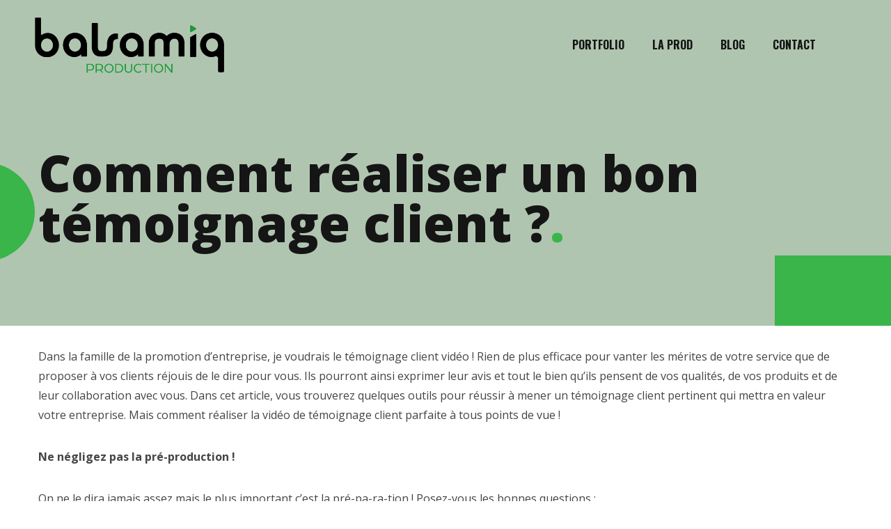

--- FILE ---
content_type: text/html; charset=UTF-8
request_url: https://balsamiq.fr/comment-realiser-un-bon-temoignage-client/
body_size: 13387
content:

<!DOCTYPE html>
<html lang="fr-FR" prefix="og: http://ogp.me/ns# fb: http://ogp.me/ns/fb#">

<head>
    <!-- ========== Meta Tags ========== -->
    <meta charset="UTF-8">
    <meta http-equiv="X-UA-Compatible" content="IE=edge">
    <meta name="viewport" content="width=device-width, initial-scale=1">
        <!-- ========== Favicon Icon ========== -->
    <link rel="icon" href="https://balsamiq.fr/wp-content/uploads/2023/05/Logo-favicon-1-e1684916162597.png">
    <meta name='robots' content='index, follow, max-image-preview:large, max-snippet:-1, max-video-preview:-1' />
	<style>img:is([sizes="auto" i], [sizes^="auto," i]) { contain-intrinsic-size: 3000px 1500px }</style>
	
<!-- Google Tag Manager for WordPress by gtm4wp.com -->
<script data-cfasync="false" data-pagespeed-no-defer>
	var gtm4wp_datalayer_name = "dataLayer";
	var dataLayer = dataLayer || [];
</script>
<!-- End Google Tag Manager for WordPress by gtm4wp.com -->
	<!-- This site is optimized with the Yoast SEO plugin v26.8 - https://yoast.com/product/yoast-seo-wordpress/ -->
	<title>Comment réaliser un bon témoignage client ? - Balsamiq</title>
	<meta name="description" content="Chez Balsamiq nous réalisons des vidéos de témoignage client de qualité car rien ne remplace les avis de clients satisfaits de votre entreprise." />
	<link rel="canonical" href="https://balsamiq.fr/comment-realiser-un-bon-temoignage-client/" />
	<meta name="twitter:label1" content="Écrit par" />
	<meta name="twitter:data1" content="joh" />
	<meta name="twitter:label2" content="Durée de lecture estimée" />
	<meta name="twitter:data2" content="5 minutes" />
	<script type="application/ld+json" class="yoast-schema-graph">{"@context":"https://schema.org","@graph":[{"@type":"Article","@id":"https://balsamiq.fr/comment-realiser-un-bon-temoignage-client/#article","isPartOf":{"@id":"https://balsamiq.fr/comment-realiser-un-bon-temoignage-client/"},"author":{"name":"joh","@id":"https://balsamiq.fr/#/schema/person/b45828412dc6c2c2596842dac1ed8bab"},"headline":"Comment réaliser un bon témoignage client ?","datePublished":"2022-01-18T14:42:51+00:00","dateModified":"2022-01-18T15:06:59+00:00","mainEntityOfPage":{"@id":"https://balsamiq.fr/comment-realiser-un-bon-temoignage-client/"},"wordCount":851,"publisher":{"@id":"https://balsamiq.fr/#organization"},"image":{"@id":"https://balsamiq.fr/comment-realiser-un-bon-temoignage-client/#primaryimage"},"thumbnailUrl":"https://balsamiq.fr/wp-content/uploads/2022/01/temoignage-client.jpg","keywords":["Prod"],"articleSection":["Blog"],"inLanguage":"fr-FR"},{"@type":"WebPage","@id":"https://balsamiq.fr/comment-realiser-un-bon-temoignage-client/","url":"https://balsamiq.fr/comment-realiser-un-bon-temoignage-client/","name":"Comment réaliser un bon témoignage client ? - Balsamiq","isPartOf":{"@id":"https://balsamiq.fr/#website"},"primaryImageOfPage":{"@id":"https://balsamiq.fr/comment-realiser-un-bon-temoignage-client/#primaryimage"},"image":{"@id":"https://balsamiq.fr/comment-realiser-un-bon-temoignage-client/#primaryimage"},"thumbnailUrl":"https://balsamiq.fr/wp-content/uploads/2022/01/temoignage-client.jpg","datePublished":"2022-01-18T14:42:51+00:00","dateModified":"2022-01-18T15:06:59+00:00","description":"Chez Balsamiq nous réalisons des vidéos de témoignage client de qualité car rien ne remplace les avis de clients satisfaits de votre entreprise.","breadcrumb":{"@id":"https://balsamiq.fr/comment-realiser-un-bon-temoignage-client/#breadcrumb"},"inLanguage":"fr-FR","potentialAction":[{"@type":"ReadAction","target":["https://balsamiq.fr/comment-realiser-un-bon-temoignage-client/"]}]},{"@type":"ImageObject","inLanguage":"fr-FR","@id":"https://balsamiq.fr/comment-realiser-un-bon-temoignage-client/#primaryimage","url":"https://balsamiq.fr/wp-content/uploads/2022/01/temoignage-client.jpg","contentUrl":"https://balsamiq.fr/wp-content/uploads/2022/01/temoignage-client.jpg","width":2560,"height":1454},{"@type":"BreadcrumbList","@id":"https://balsamiq.fr/comment-realiser-un-bon-temoignage-client/#breadcrumb","itemListElement":[{"@type":"ListItem","position":1,"name":"Accueil","item":"https://balsamiq.fr/"},{"@type":"ListItem","position":2,"name":"Comment réaliser un bon témoignage client ?"}]},{"@type":"WebSite","@id":"https://balsamiq.fr/#website","url":"https://balsamiq.fr/","name":"Balsamiq","description":"Conseil et Production","publisher":{"@id":"https://balsamiq.fr/#organization"},"potentialAction":[{"@type":"SearchAction","target":{"@type":"EntryPoint","urlTemplate":"https://balsamiq.fr/?s={search_term_string}"},"query-input":{"@type":"PropertyValueSpecification","valueRequired":true,"valueName":"search_term_string"}}],"inLanguage":"fr-FR"},{"@type":"Organization","@id":"https://balsamiq.fr/#organization","name":"Balsamiq production","url":"https://balsamiq.fr/","logo":{"@type":"ImageObject","inLanguage":"fr-FR","@id":"https://balsamiq.fr/#/schema/logo/image/","url":"https://balsamiq.fr/wp-content/uploads/2022/01/BALSAMIQ-PROD-FOND-NOIR-MINIA-BIG.png","contentUrl":"https://balsamiq.fr/wp-content/uploads/2022/01/BALSAMIQ-PROD-FOND-NOIR-MINIA-BIG.png","width":1920,"height":1920,"caption":"Balsamiq production"},"image":{"@id":"https://balsamiq.fr/#/schema/logo/image/"},"sameAs":["https://www.facebook.com/balsamiqproduction","https://x.com/BalsamiqA","https://www.instagram.com/balsamiqproduction/","https://fr.linkedin.com/company/balsamiqproduction","https://www.youtube.com/channel/UC5Y0u7R_z76NL1qP6l27wsA"]},{"@type":"Person","@id":"https://balsamiq.fr/#/schema/person/b45828412dc6c2c2596842dac1ed8bab","name":"joh","sameAs":["https://balsamiq.fr"]}]}</script>
	<!-- / Yoast SEO plugin. -->


<link rel='dns-prefetch' href='//fonts.googleapis.com' />
<link rel="alternate" type="application/rss+xml" title="Balsamiq &raquo; Flux" href="https://balsamiq.fr/feed/" />
<link rel="alternate" type="application/rss+xml" title="Balsamiq &raquo; Flux des commentaires" href="https://balsamiq.fr/comments/feed/" />
<script>
window._wpemojiSettings = {"baseUrl":"https:\/\/s.w.org\/images\/core\/emoji\/16.0.1\/72x72\/","ext":".png","svgUrl":"https:\/\/s.w.org\/images\/core\/emoji\/16.0.1\/svg\/","svgExt":".svg","source":{"concatemoji":"https:\/\/balsamiq.fr\/wp-includes\/js\/wp-emoji-release.min.js?ver=6.8.3"}};
/*! This file is auto-generated */
!function(s,n){var o,i,e;function c(e){try{var t={supportTests:e,timestamp:(new Date).valueOf()};sessionStorage.setItem(o,JSON.stringify(t))}catch(e){}}function p(e,t,n){e.clearRect(0,0,e.canvas.width,e.canvas.height),e.fillText(t,0,0);var t=new Uint32Array(e.getImageData(0,0,e.canvas.width,e.canvas.height).data),a=(e.clearRect(0,0,e.canvas.width,e.canvas.height),e.fillText(n,0,0),new Uint32Array(e.getImageData(0,0,e.canvas.width,e.canvas.height).data));return t.every(function(e,t){return e===a[t]})}function u(e,t){e.clearRect(0,0,e.canvas.width,e.canvas.height),e.fillText(t,0,0);for(var n=e.getImageData(16,16,1,1),a=0;a<n.data.length;a++)if(0!==n.data[a])return!1;return!0}function f(e,t,n,a){switch(t){case"flag":return n(e,"\ud83c\udff3\ufe0f\u200d\u26a7\ufe0f","\ud83c\udff3\ufe0f\u200b\u26a7\ufe0f")?!1:!n(e,"\ud83c\udde8\ud83c\uddf6","\ud83c\udde8\u200b\ud83c\uddf6")&&!n(e,"\ud83c\udff4\udb40\udc67\udb40\udc62\udb40\udc65\udb40\udc6e\udb40\udc67\udb40\udc7f","\ud83c\udff4\u200b\udb40\udc67\u200b\udb40\udc62\u200b\udb40\udc65\u200b\udb40\udc6e\u200b\udb40\udc67\u200b\udb40\udc7f");case"emoji":return!a(e,"\ud83e\udedf")}return!1}function g(e,t,n,a){var r="undefined"!=typeof WorkerGlobalScope&&self instanceof WorkerGlobalScope?new OffscreenCanvas(300,150):s.createElement("canvas"),o=r.getContext("2d",{willReadFrequently:!0}),i=(o.textBaseline="top",o.font="600 32px Arial",{});return e.forEach(function(e){i[e]=t(o,e,n,a)}),i}function t(e){var t=s.createElement("script");t.src=e,t.defer=!0,s.head.appendChild(t)}"undefined"!=typeof Promise&&(o="wpEmojiSettingsSupports",i=["flag","emoji"],n.supports={everything:!0,everythingExceptFlag:!0},e=new Promise(function(e){s.addEventListener("DOMContentLoaded",e,{once:!0})}),new Promise(function(t){var n=function(){try{var e=JSON.parse(sessionStorage.getItem(o));if("object"==typeof e&&"number"==typeof e.timestamp&&(new Date).valueOf()<e.timestamp+604800&&"object"==typeof e.supportTests)return e.supportTests}catch(e){}return null}();if(!n){if("undefined"!=typeof Worker&&"undefined"!=typeof OffscreenCanvas&&"undefined"!=typeof URL&&URL.createObjectURL&&"undefined"!=typeof Blob)try{var e="postMessage("+g.toString()+"("+[JSON.stringify(i),f.toString(),p.toString(),u.toString()].join(",")+"));",a=new Blob([e],{type:"text/javascript"}),r=new Worker(URL.createObjectURL(a),{name:"wpTestEmojiSupports"});return void(r.onmessage=function(e){c(n=e.data),r.terminate(),t(n)})}catch(e){}c(n=g(i,f,p,u))}t(n)}).then(function(e){for(var t in e)n.supports[t]=e[t],n.supports.everything=n.supports.everything&&n.supports[t],"flag"!==t&&(n.supports.everythingExceptFlag=n.supports.everythingExceptFlag&&n.supports[t]);n.supports.everythingExceptFlag=n.supports.everythingExceptFlag&&!n.supports.flag,n.DOMReady=!1,n.readyCallback=function(){n.DOMReady=!0}}).then(function(){return e}).then(function(){var e;n.supports.everything||(n.readyCallback(),(e=n.source||{}).concatemoji?t(e.concatemoji):e.wpemoji&&e.twemoji&&(t(e.twemoji),t(e.wpemoji)))}))}((window,document),window._wpemojiSettings);
</script>
<style id='wp-emoji-styles-inline-css'>

	img.wp-smiley, img.emoji {
		display: inline !important;
		border: none !important;
		box-shadow: none !important;
		height: 1em !important;
		width: 1em !important;
		margin: 0 0.07em !important;
		vertical-align: -0.1em !important;
		background: none !important;
		padding: 0 !important;
	}
</style>
<link rel='stylesheet' id='wp-block-library-css' href='https://balsamiq.fr/wp-includes/css/dist/block-library/style.min.css?ver=6.8.3' media='all' />
<style id='classic-theme-styles-inline-css'>
/*! This file is auto-generated */
.wp-block-button__link{color:#fff;background-color:#32373c;border-radius:9999px;box-shadow:none;text-decoration:none;padding:calc(.667em + 2px) calc(1.333em + 2px);font-size:1.125em}.wp-block-file__button{background:#32373c;color:#fff;text-decoration:none}
</style>
<style id='global-styles-inline-css'>
:root{--wp--preset--aspect-ratio--square: 1;--wp--preset--aspect-ratio--4-3: 4/3;--wp--preset--aspect-ratio--3-4: 3/4;--wp--preset--aspect-ratio--3-2: 3/2;--wp--preset--aspect-ratio--2-3: 2/3;--wp--preset--aspect-ratio--16-9: 16/9;--wp--preset--aspect-ratio--9-16: 9/16;--wp--preset--color--black: #000000;--wp--preset--color--cyan-bluish-gray: #abb8c3;--wp--preset--color--white: #ffffff;--wp--preset--color--pale-pink: #f78da7;--wp--preset--color--vivid-red: #cf2e2e;--wp--preset--color--luminous-vivid-orange: #ff6900;--wp--preset--color--luminous-vivid-amber: #fcb900;--wp--preset--color--light-green-cyan: #7bdcb5;--wp--preset--color--vivid-green-cyan: #00d084;--wp--preset--color--pale-cyan-blue: #8ed1fc;--wp--preset--color--vivid-cyan-blue: #0693e3;--wp--preset--color--vivid-purple: #9b51e0;--wp--preset--gradient--vivid-cyan-blue-to-vivid-purple: linear-gradient(135deg,rgba(6,147,227,1) 0%,rgb(155,81,224) 100%);--wp--preset--gradient--light-green-cyan-to-vivid-green-cyan: linear-gradient(135deg,rgb(122,220,180) 0%,rgb(0,208,130) 100%);--wp--preset--gradient--luminous-vivid-amber-to-luminous-vivid-orange: linear-gradient(135deg,rgba(252,185,0,1) 0%,rgba(255,105,0,1) 100%);--wp--preset--gradient--luminous-vivid-orange-to-vivid-red: linear-gradient(135deg,rgba(255,105,0,1) 0%,rgb(207,46,46) 100%);--wp--preset--gradient--very-light-gray-to-cyan-bluish-gray: linear-gradient(135deg,rgb(238,238,238) 0%,rgb(169,184,195) 100%);--wp--preset--gradient--cool-to-warm-spectrum: linear-gradient(135deg,rgb(74,234,220) 0%,rgb(151,120,209) 20%,rgb(207,42,186) 40%,rgb(238,44,130) 60%,rgb(251,105,98) 80%,rgb(254,248,76) 100%);--wp--preset--gradient--blush-light-purple: linear-gradient(135deg,rgb(255,206,236) 0%,rgb(152,150,240) 100%);--wp--preset--gradient--blush-bordeaux: linear-gradient(135deg,rgb(254,205,165) 0%,rgb(254,45,45) 50%,rgb(107,0,62) 100%);--wp--preset--gradient--luminous-dusk: linear-gradient(135deg,rgb(255,203,112) 0%,rgb(199,81,192) 50%,rgb(65,88,208) 100%);--wp--preset--gradient--pale-ocean: linear-gradient(135deg,rgb(255,245,203) 0%,rgb(182,227,212) 50%,rgb(51,167,181) 100%);--wp--preset--gradient--electric-grass: linear-gradient(135deg,rgb(202,248,128) 0%,rgb(113,206,126) 100%);--wp--preset--gradient--midnight: linear-gradient(135deg,rgb(2,3,129) 0%,rgb(40,116,252) 100%);--wp--preset--font-size--small: 13px;--wp--preset--font-size--medium: 20px;--wp--preset--font-size--large: 36px;--wp--preset--font-size--x-large: 42px;--wp--preset--spacing--20: 0.44rem;--wp--preset--spacing--30: 0.67rem;--wp--preset--spacing--40: 1rem;--wp--preset--spacing--50: 1.5rem;--wp--preset--spacing--60: 2.25rem;--wp--preset--spacing--70: 3.38rem;--wp--preset--spacing--80: 5.06rem;--wp--preset--shadow--natural: 6px 6px 9px rgba(0, 0, 0, 0.2);--wp--preset--shadow--deep: 12px 12px 50px rgba(0, 0, 0, 0.4);--wp--preset--shadow--sharp: 6px 6px 0px rgba(0, 0, 0, 0.2);--wp--preset--shadow--outlined: 6px 6px 0px -3px rgba(255, 255, 255, 1), 6px 6px rgba(0, 0, 0, 1);--wp--preset--shadow--crisp: 6px 6px 0px rgba(0, 0, 0, 1);}:where(.is-layout-flex){gap: 0.5em;}:where(.is-layout-grid){gap: 0.5em;}body .is-layout-flex{display: flex;}.is-layout-flex{flex-wrap: wrap;align-items: center;}.is-layout-flex > :is(*, div){margin: 0;}body .is-layout-grid{display: grid;}.is-layout-grid > :is(*, div){margin: 0;}:where(.wp-block-columns.is-layout-flex){gap: 2em;}:where(.wp-block-columns.is-layout-grid){gap: 2em;}:where(.wp-block-post-template.is-layout-flex){gap: 1.25em;}:where(.wp-block-post-template.is-layout-grid){gap: 1.25em;}.has-black-color{color: var(--wp--preset--color--black) !important;}.has-cyan-bluish-gray-color{color: var(--wp--preset--color--cyan-bluish-gray) !important;}.has-white-color{color: var(--wp--preset--color--white) !important;}.has-pale-pink-color{color: var(--wp--preset--color--pale-pink) !important;}.has-vivid-red-color{color: var(--wp--preset--color--vivid-red) !important;}.has-luminous-vivid-orange-color{color: var(--wp--preset--color--luminous-vivid-orange) !important;}.has-luminous-vivid-amber-color{color: var(--wp--preset--color--luminous-vivid-amber) !important;}.has-light-green-cyan-color{color: var(--wp--preset--color--light-green-cyan) !important;}.has-vivid-green-cyan-color{color: var(--wp--preset--color--vivid-green-cyan) !important;}.has-pale-cyan-blue-color{color: var(--wp--preset--color--pale-cyan-blue) !important;}.has-vivid-cyan-blue-color{color: var(--wp--preset--color--vivid-cyan-blue) !important;}.has-vivid-purple-color{color: var(--wp--preset--color--vivid-purple) !important;}.has-black-background-color{background-color: var(--wp--preset--color--black) !important;}.has-cyan-bluish-gray-background-color{background-color: var(--wp--preset--color--cyan-bluish-gray) !important;}.has-white-background-color{background-color: var(--wp--preset--color--white) !important;}.has-pale-pink-background-color{background-color: var(--wp--preset--color--pale-pink) !important;}.has-vivid-red-background-color{background-color: var(--wp--preset--color--vivid-red) !important;}.has-luminous-vivid-orange-background-color{background-color: var(--wp--preset--color--luminous-vivid-orange) !important;}.has-luminous-vivid-amber-background-color{background-color: var(--wp--preset--color--luminous-vivid-amber) !important;}.has-light-green-cyan-background-color{background-color: var(--wp--preset--color--light-green-cyan) !important;}.has-vivid-green-cyan-background-color{background-color: var(--wp--preset--color--vivid-green-cyan) !important;}.has-pale-cyan-blue-background-color{background-color: var(--wp--preset--color--pale-cyan-blue) !important;}.has-vivid-cyan-blue-background-color{background-color: var(--wp--preset--color--vivid-cyan-blue) !important;}.has-vivid-purple-background-color{background-color: var(--wp--preset--color--vivid-purple) !important;}.has-black-border-color{border-color: var(--wp--preset--color--black) !important;}.has-cyan-bluish-gray-border-color{border-color: var(--wp--preset--color--cyan-bluish-gray) !important;}.has-white-border-color{border-color: var(--wp--preset--color--white) !important;}.has-pale-pink-border-color{border-color: var(--wp--preset--color--pale-pink) !important;}.has-vivid-red-border-color{border-color: var(--wp--preset--color--vivid-red) !important;}.has-luminous-vivid-orange-border-color{border-color: var(--wp--preset--color--luminous-vivid-orange) !important;}.has-luminous-vivid-amber-border-color{border-color: var(--wp--preset--color--luminous-vivid-amber) !important;}.has-light-green-cyan-border-color{border-color: var(--wp--preset--color--light-green-cyan) !important;}.has-vivid-green-cyan-border-color{border-color: var(--wp--preset--color--vivid-green-cyan) !important;}.has-pale-cyan-blue-border-color{border-color: var(--wp--preset--color--pale-cyan-blue) !important;}.has-vivid-cyan-blue-border-color{border-color: var(--wp--preset--color--vivid-cyan-blue) !important;}.has-vivid-purple-border-color{border-color: var(--wp--preset--color--vivid-purple) !important;}.has-vivid-cyan-blue-to-vivid-purple-gradient-background{background: var(--wp--preset--gradient--vivid-cyan-blue-to-vivid-purple) !important;}.has-light-green-cyan-to-vivid-green-cyan-gradient-background{background: var(--wp--preset--gradient--light-green-cyan-to-vivid-green-cyan) !important;}.has-luminous-vivid-amber-to-luminous-vivid-orange-gradient-background{background: var(--wp--preset--gradient--luminous-vivid-amber-to-luminous-vivid-orange) !important;}.has-luminous-vivid-orange-to-vivid-red-gradient-background{background: var(--wp--preset--gradient--luminous-vivid-orange-to-vivid-red) !important;}.has-very-light-gray-to-cyan-bluish-gray-gradient-background{background: var(--wp--preset--gradient--very-light-gray-to-cyan-bluish-gray) !important;}.has-cool-to-warm-spectrum-gradient-background{background: var(--wp--preset--gradient--cool-to-warm-spectrum) !important;}.has-blush-light-purple-gradient-background{background: var(--wp--preset--gradient--blush-light-purple) !important;}.has-blush-bordeaux-gradient-background{background: var(--wp--preset--gradient--blush-bordeaux) !important;}.has-luminous-dusk-gradient-background{background: var(--wp--preset--gradient--luminous-dusk) !important;}.has-pale-ocean-gradient-background{background: var(--wp--preset--gradient--pale-ocean) !important;}.has-electric-grass-gradient-background{background: var(--wp--preset--gradient--electric-grass) !important;}.has-midnight-gradient-background{background: var(--wp--preset--gradient--midnight) !important;}.has-small-font-size{font-size: var(--wp--preset--font-size--small) !important;}.has-medium-font-size{font-size: var(--wp--preset--font-size--medium) !important;}.has-large-font-size{font-size: var(--wp--preset--font-size--large) !important;}.has-x-large-font-size{font-size: var(--wp--preset--font-size--x-large) !important;}
:where(.wp-block-post-template.is-layout-flex){gap: 1.25em;}:where(.wp-block-post-template.is-layout-grid){gap: 1.25em;}
:where(.wp-block-columns.is-layout-flex){gap: 2em;}:where(.wp-block-columns.is-layout-grid){gap: 2em;}
:root :where(.wp-block-pullquote){font-size: 1.5em;line-height: 1.6;}
</style>
<link rel='stylesheet' id='contact-form-7-css' href='https://balsamiq.fr/wp-content/plugins/contact-form-7/includes/css/styles.css?ver=6.1.4' media='all' />
<link rel='stylesheet' id='normalize-css' href='https://balsamiq.fr/wp-content/themes/adhira/assets/css/normalize.css?ver=6.8.3' media='all' />
<link rel='stylesheet' id='bootstrap-css' href='https://balsamiq.fr/wp-content/themes/adhira/assets/css/bootstrap.min.css?ver=6.8.3' media='all' />
<link rel='stylesheet' id='fontawesome-all-css' href='https://balsamiq.fr/wp-content/themes/adhira/assets/css/fontawesome-all.css?ver=6.8.3' media='all' />
<link rel='stylesheet' id='swiper-css' href='https://balsamiq.fr/wp-content/themes/adhira/assets/css/swiper.min.css?ver=6.8.3' media='all' />
<link rel='stylesheet' id='lity-css' href='https://balsamiq.fr/wp-content/themes/adhira/assets/css/lity.min.css?ver=6.8.3' media='all' />
<link rel='stylesheet' id='animate-css' href='https://balsamiq.fr/wp-content/themes/adhira/assets/css/animate.css?ver=6.8.3' media='all' />
<link rel='stylesheet' id='popup-css' href='https://balsamiq.fr/wp-content/themes/adhira/assets/css/magnific-popup.css?ver=6.8.3' media='all' />
<link rel='stylesheet' id='adhira-style-css' href='https://balsamiq.fr/wp-content/themes/adhira/assets/css/style.css?ver=6.8.3' media='all' />
<link rel='stylesheet' id='adhira-fonts-css' href='//fonts.googleapis.com/css?family=Open+Sans%3A300%2C400%2C600%2C700%2C800%7COswald%3A200%2C300%2C400%2C500%2C600%2C700%26subset%3Dlatin%2Clatin-ext&#038;ver=1.0.0' media='all' />
<script src="https://balsamiq.fr/wp-includes/js/jquery/jquery.min.js?ver=3.7.1" id="jquery-core-js"></script>
<script src="https://balsamiq.fr/wp-includes/js/jquery/jquery-migrate.min.js?ver=3.4.1" id="jquery-migrate-js"></script>
<link rel="https://api.w.org/" href="https://balsamiq.fr/wp-json/" /><link rel="alternate" title="JSON" type="application/json" href="https://balsamiq.fr/wp-json/wp/v2/posts/1963" /><link rel="EditURI" type="application/rsd+xml" title="RSD" href="https://balsamiq.fr/xmlrpc.php?rsd" />
<meta name="generator" content="WordPress 6.8.3" />
<link rel='shortlink' href='https://balsamiq.fr/?p=1963' />
<link rel="alternate" title="oEmbed (JSON)" type="application/json+oembed" href="https://balsamiq.fr/wp-json/oembed/1.0/embed?url=https%3A%2F%2Fbalsamiq.fr%2Fcomment-realiser-un-bon-temoignage-client%2F" />
<link rel="alternate" title="oEmbed (XML)" type="text/xml+oembed" href="https://balsamiq.fr/wp-json/oembed/1.0/embed?url=https%3A%2F%2Fbalsamiq.fr%2Fcomment-realiser-un-bon-temoignage-client%2F&#038;format=xml" />
<meta name="generator" content="Redux 4.5.10" />
		<!-- GA Google Analytics @ https://m0n.co/ga -->
		<script async src="https://www.googletagmanager.com/gtag/js?id=G-KBE42KVV4F"></script>
		<script>
			window.dataLayer = window.dataLayer || [];
			function gtag(){dataLayer.push(arguments);}
			gtag('js', new Date());
			gtag('config', 'G-KBE42KVV4F');
		</script>

	
<!-- Google Tag Manager for WordPress by gtm4wp.com -->
<!-- GTM Container placement set to automatic -->
<script data-cfasync="false" data-pagespeed-no-defer>
	var dataLayer_content = {"pagePostType":"post","pagePostType2":"single-post","pageCategory":["blog"],"pageAttributes":["prod"],"pagePostAuthor":"joh"};
	dataLayer.push( dataLayer_content );
</script>
<script data-cfasync="false" data-pagespeed-no-defer>
(function(w,d,s,l,i){w[l]=w[l]||[];w[l].push({'gtm.start':
new Date().getTime(),event:'gtm.js'});var f=d.getElementsByTagName(s)[0],
j=d.createElement(s),dl=l!='dataLayer'?'&l='+l:'';j.async=true;j.src=
'//www.googletagmanager.com/gtm.js?id='+i+dl;f.parentNode.insertBefore(j,f);
})(window,document,'script','dataLayer','GTM-TMHS9H9');
</script>
<!-- End Google Tag Manager for WordPress by gtm4wp.com -->  <style>
/*-----------------------------------------
----------------COLOR CSS------------------
------------------------------------------*/
.footer-area .copyright-text a:hover, .footer-intro-section .right-info p a, .quote-content, .single-blog-info .card_meta li a:hover, .cat-list li a:hover, .hero_slide_wrapper .vertical-contact a::after, .full-scree-navbar .nav-item .submenu li a:hover, .header-area .nav-area .nav-item .nav-link.active, .header-area .nav-area .nav-item .nav-link:hover, .search-wrap .search-btn, .category-list li a, .blog_card_wrapper .sm-title a:hover, .blog_card_wrapper .card_meta li a:hover, .services_card_wrapper .md-title span, .social-icon li a:hover, .text-theme, a, .sec-title .sub-title {
  color: #39B54A ;
}

.footer-intro-section .right-info p a::before, .footer-intro-section, .lity-close:hover, .tag-list li a::before, .sidebar-title::before, .hero_slide_wrapper .vertical-contact::before, .full-screen-nav .flsbg .bg-wrap span, .header-area .nav-area .nav-item .submenu li a::before, .preloader .logo-text .line, .preloader .preloader-bg span, .rectangle_shape, .circle_shape, .pagination .active.page-item .page-link, .img-tooltip .tooltip-bg, .inline-card-wrapper .date::before, .services_card_wrapper::before, .play-btn-light:hover, .btn_prev_arrow .circle-wrap::before, .btn_next_arrow .circle-wrap::before, .btn_circle_arrow::before, .smooth-scroll .scrollbar-thumb, .box-overlay-ani .ani-overlaywrap .overlay, .sec-title .title-lg::before, .exp-sm-wrap .content-wrap {
  background: #39B54A ;
}

.scroll-arrow-btn svg path {
  stroke: #39B54A ;
}

.quote-content::before, .quote-content::after, .btn_prev_arrow .circle-wrap::after, .btn_next_arrow .circle-wrap::after {
  border-color: #39B54A ;
}

.btn-theme {
  background-color: #39B54A ;
}

.btn_prev_arrow .circle-wrap svg circle, .btn_next_arrow .circle-wrap svg circle {
  stroke: #39B54A ;
}

.side-nav-wrapper .navbar-nav .dropdown-menu li a:active, .side-nav-wrapper .navbar-nav .dropdown-menu li a:hover {
  color: #39B54A ;
}

.side-nav-wrapper .navbar-nav .nav-link:hover {
  color: #39B54A ;
}

.socail-text li a::before {
  background-color: #39B54A ;
}

.socail-text li a:hover {
  color: #39B54A ;
}

@media only screen and (max-width: 1400.98px) {
  .hero_slide_wrapper2 {
    padding-right: 0;
  }
}
.hero_slide_wrapper2 .vertical-contact {
  background-color: #39B54A ;
}

@media only screen and (max-width: 1400.98px) {

.hero_slide_wrapper2 .progressbar .swiper-pagination-progressbar-fill {
  background-color: #39B54A ;
}

@media only screen and (max-width: 991.98px) {

  background: #39B54A ;
}

.team-single-area .social ul li a:hover {
  background: #39B54A ;
}

.team-single-area .content > span {
  color: #39B54A ;
}

.progress-box .progress .progress-bar {
  background: #39B54A ;
}

.progress-box .progress .progress-bar span {
  background: #39B54A ;
}


.progress-box .progress .progress-bar span::after {
  border-top: 5px solid #39B54A ;
}
</style>

<meta name="generator" content="Powered by WPBakery Page Builder - drag and drop page builder for WordPress."/>
<noscript><style> .wpb_animate_when_almost_visible { opacity: 1; }</style></noscript>
    <!-- START - Open Graph and Twitter Card Tags 3.3.9 -->
     <!-- Facebook Open Graph -->
      <meta property="og:locale" content="fr_FR"/>
      <meta property="og:site_name" content="Balsamiq"/>
      <meta property="og:title" content="Comment réaliser un bon témoignage client ? - Balsamiq"/>
      <meta property="og:url" content="https://balsamiq.fr/comment-realiser-un-bon-temoignage-client/"/>
      <meta property="og:type" content="article"/>
      <meta property="og:description" content="Chez Balsamiq nous réalisons des vidéos de témoignage client de qualité car rien ne remplace les avis de clients satisfaits de votre entreprise."/>
      <meta property="og:image" content="https://balsamiq.fr/wp-content/uploads/2022/01/temoignage-client.jpg"/>
      <meta property="og:image:url" content="https://balsamiq.fr/wp-content/uploads/2022/01/temoignage-client.jpg"/>
      <meta property="og:image:secure_url" content="https://balsamiq.fr/wp-content/uploads/2022/01/temoignage-client.jpg"/>
      <meta property="article:published_time" content="2022-01-18T15:42:51+01:00"/>
      <meta property="article:modified_time" content="2022-01-18T16:06:59+01:00" />
      <meta property="og:updated_time" content="2022-01-18T16:06:59+01:00" />
      <meta property="article:section" content="Blog"/>
      <meta property="article:publisher" content="https://www.facebook.com/balsamiqproduction"/>
     <!-- Google+ / Schema.org -->
     <!-- Twitter Cards -->
      <meta name="twitter:title" content="Comment réaliser un bon témoignage client ? - Balsamiq"/>
      <meta name="twitter:url" content="https://balsamiq.fr/comment-realiser-un-bon-temoignage-client/"/>
      <meta name="twitter:description" content="Chez Balsamiq nous réalisons des vidéos de témoignage client de qualité car rien ne remplace les avis de clients satisfaits de votre entreprise."/>
      <meta name="twitter:image" content="https://balsamiq.fr/wp-content/uploads/2022/01/temoignage-client.jpg"/>
      <meta name="twitter:card" content="summary_large_image"/>
      <meta name="twitter:site" content="@BalsamiqA"/>
     <!-- SEO -->
     <!-- Misc. tags -->
     <!-- is_singular | yoast_seo -->
    <!-- END - Open Graph and Twitter Card Tags 3.3.9 -->
        
    
</head>
<body class="wp-singular post-template-default single single-post postid-1963 single-format-standard wp-theme-adhira wpb-js-composer js-comp-ver-6.6.0 vc_responsive">

<!-- GTM Container placement set to automatic -->
<!-- Google Tag Manager (noscript) -->
				<noscript><iframe src="https://www.googletagmanager.com/ns.html?id=GTM-TMHS9H9" height="0" width="0" style="display:none;visibility:hidden" aria-hidden="true"></iframe></noscript>
<!-- End Google Tag Manager (noscript) -->
<main class="main-root">
    <!-- HEADER AREA -->
    <header class="header-area">
      <div class="header-main">
        <div class="container-fluid">
          <nav class="navbar">
                         <a href="https://balsamiq.fr/" class="logo ml-lg-0 mr-auto">
              <img src="https://balsamiq.fr/wp-content/uploads/2023/05/logo-e1684877901637.png" class="logo-dark" alt="Logo">
              <img src="https://balsamiq.fr/wp-content/uploads/2023/05/logo-e1684877901637.png" class="logo-light" alt="Logo">
            </a> 
                      <div class="nav-area d-lg-flex d-none"><ul id="menu-main-menu" class="navbar-nav ml-auto"><li itemscope="itemscope" itemtype="https://www.schema.org/SiteNavigationElement" id="menu-item-186" class="menu-item menu-item-type-post_type menu-item-object-page menu-item-186 nav-item"><a title="Portfolio" href="https://balsamiq.fr/portfolio/" class="nav-link">Portfolio</a></li>
<li itemscope="itemscope" itemtype="https://www.schema.org/SiteNavigationElement" id="menu-item-187" class="menu-item menu-item-type-post_type menu-item-object-page menu-item-187 nav-item"><a title="La Prod" href="https://balsamiq.fr/qui-sommes-nous/" class="nav-link">La Prod</a></li>
<li itemscope="itemscope" itemtype="https://www.schema.org/SiteNavigationElement" id="menu-item-202" class="menu-item menu-item-type-post_type menu-item-object-page menu-item-202 nav-item"><a title="Blog" href="https://balsamiq.fr/blog/" class="nav-link">Blog</a></li>
<li itemscope="itemscope" itemtype="https://www.schema.org/SiteNavigationElement" id="menu-item-188" class="menu-item menu-item-type-post_type menu-item-object-page menu-item-188 nav-item"><a title="Contact" href="https://balsamiq.fr/contact/" class="nav-link">Contact</a></li>
</ul></div>            <button class="nav-toggle-btn">
              <span></span>
              <span></span>
              <span></span>
              <span></span>
            </button>
            <!-- FULL SCREEN NAV START -->
            <div class="full-screen-nav"> 
              <div class="flsbg">
                <span class="bg-wrap"><span></span></span><span class="bg-wrap"><span></span></span>
                <span class="bg-wrap"><span></span></span>
              </div>
              <div class="nav-content-area">
                <div class="container">
                  <div class="row">
                    <div class="col-lg-8">
                      <div class="menu-main-menu-container"><ul id="menu-main-menu-1" class="full-scree-navbar"><li itemscope="itemscope" itemtype="https://www.schema.org/SiteNavigationElement" class="menu-item menu-item-type-post_type menu-item-object-page menu-item-186 nav-item"><a title="Portfolio" href="https://balsamiq.fr/portfolio/" class="nav-link">Portfolio</a></li>
<li itemscope="itemscope" itemtype="https://www.schema.org/SiteNavigationElement" class="menu-item menu-item-type-post_type menu-item-object-page menu-item-187 nav-item"><a title="La Prod" href="https://balsamiq.fr/qui-sommes-nous/" class="nav-link">La Prod</a></li>
<li itemscope="itemscope" itemtype="https://www.schema.org/SiteNavigationElement" class="menu-item menu-item-type-post_type menu-item-object-page menu-item-202 nav-item"><a title="Blog" href="https://balsamiq.fr/blog/" class="nav-link">Blog</a></li>
<li itemscope="itemscope" itemtype="https://www.schema.org/SiteNavigationElement" class="menu-item menu-item-type-post_type menu-item-object-page menu-item-188 nav-item"><a title="Contact" href="https://balsamiq.fr/contact/" class="nav-link">Contact</a></li>
</ul></div>       
                    </div>
                                        <div class="col-lg-4 d-none d-lg-block">
                      <ul class="nav-contact-list">
                        <li class="citem"><h6>TÉLÉPHONE :</h6> <p><a href="tel:0146940897" style="color:#454545;">01 46 94 08 97</a></p></li>
						  <li class="citem"><h6>ADRESSE :</h6> <p><a href="https://www.google.fr/maps/place/31+Bis+Rue+des+Longs+Pr%C3%A9s,+92100+Boulogne-Billancourt/@48.8302733,2.245585,17z/data=!3m1!4b1!4m5!3m4!1s0x47e67aedcda4d093:0x157c05098e14817!8m2!3d48.8302698!4d2.2477737" style="color:#454545;" rel="nofollow" target="_blank">31 bis rue des longs prés, 92100, Boulogne-Billancourt</a></p></li>
						  <li class="citem"><h6>E-mail :</h6> <p><a href="mailto:contact@balsamiq.fr" style="color:#454545;">contact@balsamiq.fr</a></p></li>
                        <li class="citem"> 
                          <h6>Suivez-nous :</h6>
                          <ul class="social-icon">  
                            <li><a href="https://www.facebook.com/balsamiqproduction"><i class="fab fa-facebook"></i></a></li>
                            <li><a href="https://www.instagram.com/balsamiqproduction/"><i class="fab fa-instagram"></i></a></li>
                            <li><a href="https://www.linkedin.com/company/agencebalsamiq/"><i class="fab fa-linkedin"></i></a></li>
                            <li><a href="https://www.youtube.com/channel/UC5Y0u7R_z76NL1qP6l27wsA"><i class="fab fa-youtube"></i></a></li>
                            <li><a href="https://www.tiktok.com/@balsamiqproduction"><i class="fab fa-tiktok"></i></a></li>
                          </ul>
                        </li>
                      </ul>
                    </div>
                                        
                  </div>    
                </div>
              </div> 
            </div>
            <!-- FULL SCREEN NAV END -->
          </nav>
        </div>
      </div> 
    </header>
    <div class="page-container">
    
<!-- PAGE TOP SECTION -->
<section class="page-top-section d-flex align-items-center">
  <div class="page-top-bg"></div>
	<div class="container">
	<h2 class="page-title">Comment réaliser un bon témoignage client ?<span class="text-theme">.</span></h2>
	</div>
  <div class="shape-left circle_shape"></div>
  <div class="shape-right rectangle_shape"></div>
</section>


<!-- BLOG SECTION -->
<section class="sec-pt-120 sec-pb-120">
  <div class="container">
    <div class="row justify-content-center mb--30">
           <div class="col-lg-12 col-md-12">
      <!-- BLOG DETAILS WRAPPER -->
        <div class="single-blog-info">


<div class="thumb">
	<img width="616" height="350" src="https://balsamiq.fr/wp-content/uploads/2022/01/temoignage-client-616x350.jpg" class="attachment-adhira-blog-sidebar size-adhira-blog-sidebar wp-post-image" alt="" decoding="async" fetchpriority="high" srcset="https://balsamiq.fr/wp-content/uploads/2022/01/temoignage-client-616x350.jpg 616w, https://balsamiq.fr/wp-content/uploads/2022/01/temoignage-client-300x170.jpg 300w, https://balsamiq.fr/wp-content/uploads/2022/01/temoignage-client-1024x582.jpg 1024w, https://balsamiq.fr/wp-content/uploads/2022/01/temoignage-client-768x436.jpg 768w, https://balsamiq.fr/wp-content/uploads/2022/01/temoignage-client-1536x872.jpg 1536w, https://balsamiq.fr/wp-content/uploads/2022/01/temoignage-client-2048x1163.jpg 2048w" sizes="(max-width: 616px) 100vw, 616px" /></div>
<ul class="card_meta">
	<li><i class="fas fa-calendar-alt"></i>janvier 18 2022</li>
</ul>
<!-- BLOG DETAILS -->
<div class="blog-details-wrapper">
	
<p>Dans la famille de la promotion d’entreprise, je voudrais le témoignage client vidéo ! Rien de plus efficace pour vanter les mérites de votre service que de proposer à vos clients réjouis de le dire pour vous. Ils pourront ainsi exprimer leur avis et tout le bien qu’ils pensent de vos qualités, de vos produits et de leur collaboration avec vous. Dans cet article, vous trouverez quelques outils pour réussir à mener un témoignage client pertinent qui mettra en valeur<br>votre entreprise. Mais comment réaliser la vidéo de témoignage client parfaite à tous points de vue !</p>



<p><strong>Ne négligez pas la pré-production !</strong> </p>



<p>On ne le dira jamais assez mais le plus important c’est la pré-pa-ra-tion ! Posez-vous les bonnes questions :</p>



<div class="wp-block-group"><div class="wp-block-group__inner-container is-layout-flow wp-block-group-is-layout-flow">
<p>A quelles fins vais-je utiliser cette vidéo ?<br>-> Déterminer les objectifs commerciaux à remplir.<br>Sur quelle plateforme/réseaux sociaux sera-t-elle diffusée ?<br>-> Pour mieux vous permettre d&#8217;anticiper le format, la durée et la cible que vous voulez atteindre.<br>Quelles valeurs voulez-vous exprimer dans cette vidéo ?<br>-> Votre priorité à ce moment-là est-elle de mettre en avant vos services, vos produits, vos valeurs, votre identité ?</p>
</div></div>



<p class="has-text-align-left"><strong>Parlez de votre projet de vidéo avec votre client interrogé</strong></p>



<p>Il est très important de préparer l’interview avec la personne concernée. L’objectif est tout de même de récupérer ses impressions sur vos services bien que vous les mettiez en scène. Le but n’est pas de mettre vos mots dans la bouche de votre client. Cela sonne souvent faux et peut nuire à votre image de marque. Parcourez ensemble les questions, et aidez le client à préparer ses réponses en fonction du thème que vous voulez aborder. N’hésitez pas à souligner certaines anecdotes intéressantes qui apporteront de l’authenticité à votre message. N’ayez pas peur de laisser place à la spontanéité de votre client !</p>



<div class="wp-block-columns is-layout-flex wp-container-core-columns-is-layout-9d6595d7 wp-block-columns-is-layout-flex">
<div class="wp-block-column is-layout-flow wp-block-column-is-layout-flow">
<p class="has-text-align-left"><strong>Ne négligez pas le décor et le set-up</strong></p>



<p>Votre vidéo doit joliment mettre en avant le discours de votre client. Il est logique que votre vidéo aura moins d’impact si le message est porté devant un mur blanc, mal éclairé, un peu triste. N’hésitez donc pas à mettre en place une ambiance qui représente bien votre identité<br>de marque, décor de bureau ? mur végétal ? usine ou sur une chaîne de production de vos produits ? Faites vous plaisir, il faut que l’on puisse comprendre qu’il s’agit tout de suite de vous tout en faisant “voyager” l’interlocuteur dans votre univers.</p>
</div>



<div class="wp-block-column is-layout-flow wp-block-column-is-layout-flow">
<figure class="wp-block-image size-large"><img decoding="async" width="1024" height="582" src="https://balsamiq.fr/wp-content/uploads/2022/01/temoignage-client-1024x582.jpg" alt="" class="wp-image-1964" srcset="https://balsamiq.fr/wp-content/uploads/2022/01/temoignage-client-1024x582.jpg 1024w, https://balsamiq.fr/wp-content/uploads/2022/01/temoignage-client-300x170.jpg 300w, https://balsamiq.fr/wp-content/uploads/2022/01/temoignage-client-768x436.jpg 768w, https://balsamiq.fr/wp-content/uploads/2022/01/temoignage-client-1536x872.jpg 1536w, https://balsamiq.fr/wp-content/uploads/2022/01/temoignage-client-2048x1163.jpg 2048w, https://balsamiq.fr/wp-content/uploads/2022/01/temoignage-client-616x350.jpg 616w" sizes="(max-width: 1024px) 100vw, 1024px" /></figure>
</div>
</div>



<p class="has-text-align-left"><strong>Pensez à bien brander votre vidéo</strong></p>



<p>Réaliser un film d’entreprise et notamment un témoignage client est l’occasion de mettre en avant votre charte graphique ! Il est important que vous puissiez mettre en avant vos couleurs, votre typographie, et votre logo pour imprégner encore plus votre film de votre marque. On parle souvent d’intro et d’outro (en début et fin de vidéo) où vous pourrez faire apparaître ces informations pour qu’elles soient le plus lisibles possibles. Vous pouvez également créer une petite animation discrète, laissez votre logo en petit dans un coin tout au long de la vidéo et ajouter des sous-titres. Toutes les solutions sont possibles !</p>



<p class="has-text-align-left"><strong>Votre film ne doit pas excéder 2,30 min</strong></p>



<p>Vient la partie, par moment, la plus dure: sé-le-ctio-nner les rushs. Vous avez passé un super moment avec votre client et vous vous êtes rendus compte qu’il y avait tant à dire… mais vous ne pouvez pas tout dire ! Votre interlocuteur/futur client doit pouvoir être intéressé par votre contenu dans les premières secondes et ne doit pas avoir envie d’en partir avant la fin. C’est bien simple, posez-vous la question: combien de temps restez-vous en moyenne sur une vidéo et qu’est-ce qui fait que vous avez envie de la regarder en premier lieu ? Vous êtes aussi spectateur de contenu vidéo. Un format de 1 min -2 min vous permet de diffuser votre message de façon plus percutante, plus directe et plus simplement. Au-delà, vous risquez de perdre l’attention de votre interlocuteur. Pour éviter de devoir faire des choix<br>compliqués au moment du montage, retournez à la base de votre projet : la PRÉ-PRODUCTION ! Vous avez déjà déterminé ce qui doit être dit, le message à transmettre, et la spontanéité/la personnalité du client que vous vouliez mettre en scène. A partir de là, vous savez où vous devez arriver et votre montage n’en sera que plus cohérent<br>et facile à faire.</p>



<figure class="wp-block-image size-medium center"><img decoding="async" width="3840" height="2160" src="https://balsamiq.fr/wp-content/uploads/2022/01/SNAP_ITW_ARTICLE.png" alt="" class="wp-image-1965" srcset="https://balsamiq.fr/wp-content/uploads/2022/01/SNAP_ITW_ARTICLE.png 3840w, https://balsamiq.fr/wp-content/uploads/2022/01/SNAP_ITW_ARTICLE-300x169.png 300w, https://balsamiq.fr/wp-content/uploads/2022/01/SNAP_ITW_ARTICLE-1024x576.png 1024w, https://balsamiq.fr/wp-content/uploads/2022/01/SNAP_ITW_ARTICLE-768x432.png 768w, https://balsamiq.fr/wp-content/uploads/2022/01/SNAP_ITW_ARTICLE-1536x864.png 1536w, https://balsamiq.fr/wp-content/uploads/2022/01/SNAP_ITW_ARTICLE-2048x1152.png 2048w, https://balsamiq.fr/wp-content/uploads/2022/01/SNAP_ITW_ARTICLE-622x350.png 622w" sizes="(max-width: 3840px) 100vw, 3840px" /></figure>



<p>Au cœur de ce processus de réalisation, une société de production est votre meilleur allié pour vous conseiller et vous accompagner au mieux dans ce projet. Chez <a href="https://balsamiq.fr">Balsamiq</a>, notre ambition est de pouvoir vous aiguiller pas à pas dans toutes les étapes de production de vos films d’entreprise. Pour tous vos besoins vidéo, rendez-vous à la <a href="https://balsamiq.fr/contact/">page Contact</a> !</p>



<div class="back-button">
<a class="link-back" a="" href="https://balsamiq.fr/blog/" title="Retour aux articles">Retour aux articles</a>
</div>
		<!-- Start Post Tags-->

<!-- End Post Tags -->
	</div>
<!-- BLOG DETAILS END -->
      </div>
    </div>
<!-- SIDEBAR -->
<div class="col-lg-4 col-md-12">
<!-- SIDEBAR START -->
        <!-- SIDEBAR END -->
</div>  
  </div>
</div>
</section>

      <!-- FOOTER SECTION -->
      <footer class="footer-area hasfooter-parallax">
        <div class="footer-top">
          <div class="container text-center">
            <a href="https://balsamiq.fr/" class="footer-logo"><img src="https://balsamiq.fr/wp-content/themes/adhira/assets/img/logo-light.png" alt="Logo"></a>
          </div> 
        </div>
        <div class="footer-bottom">
          <div class="container">
            <div class="row">
              <div class="col-sm-4 d-flex align-items-center">
                  <p class="copyright-text w-100 text-sm-left text-center mb-0">©Balsamiq  2021 – Conception et réalisation : <a href="https://cleverstrat.fr" target="_blank" rel="nofollow">Cleverstrat</a></p>
              </div>
              <div class="col-sm-4">
                <a href="#" class="scroll-back-to-top scroll-arrow-btn mx-auto">
                  <span class="waves-circle"><span class="wavesline-1"></span><span class="wavesline-2"></span></span>
                  <svg xmlns="http://www.w3.org/2000/svg" viewBox="0 0 9.251 13.748"><path d="M4.607-7.76a.328.328,0,0,0-.465,0L.1-3.746a.328.328,0,0,0,0,.465l.541.541a.328.328,0,0,0,.465,0L4.375-5.98,7.648-2.74a.328.328,0,0,0,.465,0l.541-.541a.328.328,0,0,0,0-.465Z" transform="translate(0.251 16.107)"/><path d="M4.607-7.76a.328.328,0,0,0-.465,0L.1-3.746a.328.328,0,0,0,0,.465l.541.541a.328.328,0,0,0,.465,0L4.375-5.98,7.648-2.74a.328.328,0,0,0,.465,0l.541-.541a.328.328,0,0,0,0-.465Z" transform="translate(0.251 12.107)"/><path d="M4.607-7.76a.328.328,0,0,0-.465,0L.1-3.746a.328.328,0,0,0,0,.465l.541.541a.328.328,0,0,0,.465,0L4.375-5.98,7.648-2.74a.328.328,0,0,0,.465,0l.541-.541a.328.328,0,0,0,0-.465Z" transform="translate(0.251 8.107)"/></svg> 
                </a>
              </div>
              <div class="col-sm-4 d-flex align-items-center">
                  <ul class="social-icon justify-content-sm-end justify-content-center w-100 cus-social-icon">  
                  <li><a href="https://www.facebook.com/balsamiqproduction"><i class="fab fa-facebook"></i></a></li>
                  <li><a href="https://www.instagram.com/balsamiqproduction/"><i class="fab fa-instagram"></i></a></li>
                  <li><a href="https://www.linkedin.com/company/agencebalsamiq/"><i class="fab fa-linkedin"></i></a></li>
                  <li><a href="https://www.youtube.com/channel/UC5Y0u7R_z76NL1qP6l27wsA"><i class="fab fa-youtube"></i></a></li>
                  <li><a href="https://www.tiktok.com/@balsamiqproduction"><i class="fab fa-tiktok"></i></a></li>
                </ul>
              </div>
            </div>
          </div>
			<div class="container">
            <div class="row">
              <div class="col-sm-12 d-flex align-items-center">
                <p class="copyright-text w-100 text-sm-right text-center mb-0"><a href="/mentions-legales">Mentions legales</a></p>
              </div>
            </div>
          </div>
        </div>
        <span class="fshape fs-bg-1"><img src="https://balsamiq.fr/wp-content/themes/adhira/assets/img/shape/2.png" alt="Shape"></span>
        <span class="fshape fs-bg-2"><img src="https://balsamiq.fr/wp-content/themes/adhira/assets/img/shape/3.png" alt="Shape"></span>
        <span class="fshape fs-bg-3"><img src="https://balsamiq.fr/wp-content/themes/adhira/assets/img/shape/4.png" alt="Shape"></span>
        <span class="fshape fs-bg-4"><img src="https://balsamiq.fr/wp-content/themes/adhira/assets/img/shape/5.png" alt="Shape"></span>
      </footer> 
    </div>  
  </main>
  <script type="speculationrules">
{"prefetch":[{"source":"document","where":{"and":[{"href_matches":"\/*"},{"not":{"href_matches":["\/wp-*.php","\/wp-admin\/*","\/wp-content\/uploads\/*","\/wp-content\/*","\/wp-content\/plugins\/*","\/wp-content\/themes\/adhira\/*","\/*\\?(.+)"]}},{"not":{"selector_matches":"a[rel~=\"nofollow\"]"}},{"not":{"selector_matches":".no-prefetch, .no-prefetch a"}}]},"eagerness":"conservative"}]}
</script>
<style id='core-block-supports-inline-css'>
.wp-container-core-columns-is-layout-9d6595d7{flex-wrap:nowrap;}
</style>
<script src="https://balsamiq.fr/wp-includes/js/dist/hooks.min.js?ver=4d63a3d491d11ffd8ac6" id="wp-hooks-js"></script>
<script src="https://balsamiq.fr/wp-includes/js/dist/i18n.min.js?ver=5e580eb46a90c2b997e6" id="wp-i18n-js"></script>
<script id="wp-i18n-js-after">
wp.i18n.setLocaleData( { 'text direction\u0004ltr': [ 'ltr' ] } );
</script>
<script src="https://balsamiq.fr/wp-content/plugins/contact-form-7/includes/swv/js/index.js?ver=6.1.4" id="swv-js"></script>
<script id="contact-form-7-js-translations">
( function( domain, translations ) {
	var localeData = translations.locale_data[ domain ] || translations.locale_data.messages;
	localeData[""].domain = domain;
	wp.i18n.setLocaleData( localeData, domain );
} )( "contact-form-7", {"translation-revision-date":"2025-02-06 12:02:14+0000","generator":"GlotPress\/4.0.1","domain":"messages","locale_data":{"messages":{"":{"domain":"messages","plural-forms":"nplurals=2; plural=n > 1;","lang":"fr"},"This contact form is placed in the wrong place.":["Ce formulaire de contact est plac\u00e9 dans un mauvais endroit."],"Error:":["Erreur\u00a0:"]}},"comment":{"reference":"includes\/js\/index.js"}} );
</script>
<script id="contact-form-7-js-before">
var wpcf7 = {
    "api": {
        "root": "https:\/\/balsamiq.fr\/wp-json\/",
        "namespace": "contact-form-7\/v1"
    }
};
</script>
<script src="https://balsamiq.fr/wp-content/plugins/contact-form-7/includes/js/index.js?ver=6.1.4" id="contact-form-7-js"></script>
<script src="https://balsamiq.fr/wp-content/themes/adhira/assets/js/vendor/modernizr-3.7.1.min.js?ver=6.8.3" id="modernizr-js"></script>
<script src="https://balsamiq.fr/wp-content/themes/adhira/assets/js/jquery.magnific-popup.min.js?ver=6.8.3" id="magnific-popup-js"></script>
<script src="https://balsamiq.fr/wp-content/themes/adhira/assets/js/popper.min.js?ver=6.8.3" id="popper-js"></script>
<script src="https://balsamiq.fr/wp-content/themes/adhira/assets/js/bootstrap.min.js?ver=6.8.3" id="bootstrap-js"></script>
<script src="https://balsamiq.fr/wp-content/themes/adhira/assets/js/jquery.easing.min.js?ver=6.8.3" id="jquery-easing-js"></script>
<script src="https://balsamiq.fr/wp-content/themes/adhira/assets/js/lity.min.js?ver=6.8.3" id="lity-js"></script>
<script src="https://balsamiq.fr/wp-content/themes/adhira/assets/js/swiper.js?ver=6.8.3" id="swiper-js"></script>
<script src="https://balsamiq.fr/wp-content/themes/adhira/assets/js/tweenmax.js?ver=6.8.3" id="tweenmax-js"></script>
<script src="https://balsamiq.fr/wp-content/themes/adhira/assets/js/splitting.js?ver=6.8.3" id="splitting-js"></script>
<script src="https://balsamiq.fr/wp-content/plugins/js_composer/assets/lib/bower/isotope/dist/isotope.pkgd.min.js?ver=6.6.0" id="isotope-js"></script>
<script src="https://balsamiq.fr/wp-content/themes/adhira/assets/js/jarallax.min.js?ver=6.8.3" id="jarallax-js"></script>
<script src="https://balsamiq.fr/wp-content/themes/adhira/assets/js/main.js?ver=6.8.3" id="adhira-main-js"></script>
</body>
</html><!--
Performance optimized by Redis Object Cache. Learn more: https://wprediscache.com

1439 objets récupérés (306 Ko) depuis Redis grâce à Predis (v2.4.0).
-->


--- FILE ---
content_type: text/css
request_url: https://balsamiq.fr/wp-content/themes/adhira/assets/css/style.css?ver=6.8.3
body_size: 14669
content:
@charset "UTF-8";
/*===========================================================

   Template Name: Adhira - Creative Portfolio HTML Template
   Author: NewThemeBD
   Template URL: http://skdevbd.com/lemb
   Author URL: http://skdevbd.com
   File Description : Main css file of the template

=================================================
  Table of Contents
=================================================

    1. Basic
    2. Cursor
    2. Spacing 
    3. Typography
    3. Color
    5. COMPONENTS
       1. Buttons
       2. Card
       3. Shape
       4. Form
       5. Slide
       6. Video
       7. Testimonial
    6. Preloader
    7. Header
    8. Hero
    9. Pagetop
    10. Portfolio
    11. Blog
    12. Contact
    13. Foter

=======================================================*/
/*-----------------------------------------
----------------BASIC----------------------
------------------------------------------*/
body {
  font-family: "Open Sans", sans-serif;
  font-size: 16px;
  line-height: 28px;
  color: #454545;
  background: #ffffff;
  overflow-x: hidden;
}

.video-section .title-xxl, .testimonial-card-wrapper .text-content h4, .project-list-area .portfolio_card_wrapper .portfolio-info-card h4, .page-top-section .page-title, .services_card_wrapper .md-title span {
  font-family: "Open Sans", sans-serif;
}

* {
  outline: none !important;
}

img {
  vertical-align: bottom;
  max-width: 100%;
  height: auto;
}

.main-root {
  overflow: hidden;
  background: #ffffff;
}

.smooth-scroll #content-scroll-page {
  position: fixed;
  left: 0;
  top: 0;
  height: 100vh;
  width: 100%;
}
.smooth-scroll .scrollbar-track {
  background: #D3E3D3;
}
.smooth-scroll .scrollbar-thumb {
  border-radius: 0;
}

.box-overlay-ani {
  position: relative;
}
.box-overlay-ani .ani-overlaywrap {
  position: absolute;
  left: 0;
  top: 0;
  height: 100%;
  width: 100%;
  z-index: 10;
  overflow: hidden;
}
.box-overlay-ani .ani-overlaywrap .overlay {
  position: absolute;
  left: 0;
  top: 0;
  height: 100%;
  width: 100%;
}

.footer-area .copyright-text a, .lity-close, .hero_slide_wrapper .vertical-contact a::before, .hero_slide_wrapper .vertical-contact a::after, .header-area .nav-area .nav-item .dropdown-menu li a, .header-area .nav-area .nav-item .dropdown-menu, .header-area, .scroll-arrow-btn svg path, .scroll-arrow-btn, .play-btn-light, .btn_circle_arrow .circle-wrap, .btn_circle_arrow::before, .btn_circle_arrow, .circle-wrap svg circle, .circle-wrap::before, .circle-wrap::after {
  -webkit-transition: 0.5s cubic-bezier(0.17, 0.85, 0.438, 0.99);
  -o-transition: 0.5s cubic-bezier(0.17, 0.85, 0.438, 0.99);
  transition: 0.5s cubic-bezier(0.17, 0.85, 0.438, 0.99);
}

/*-----------------------------------------
----------------CURSOR CSS------------------
------------------------------------------*/
.cursor-wrap {
}
.cursor-wrap .cursor-outline {
}
.cursor-wrap .cursor-poient {
}

/*-----------------------------------------
----------------SPACING CSS----------------
------------------------------------------*/
p {
  margin-bottom: 2rem;
}

.container-fluid {
  padding-left: 7vw;
  padding-right: 7vw;
}
@media only screen and (max-width: 1600.98px) {
  .container-fluid {
    padding-left: 3vw;
    padding-right: 3vw;
  }
}
@media only screen and (max-width: 767.98px) {
  .container-fluid {
    padding-left: 15px;
    padding-right: 15px;
  }
}

@media (min-width: 1200px) {
  .container {
    max-width: 1200px;
  }
}
.sec-pt-120 {
  padding-top: 120px;
}
@media (max-width: 575.98px) {
  .sec-pt-120 {
    padding-top: 30px;
  }
}

.sec-pb-120 {
  padding-bottom: 120px;
}
@media (max-width: 575.98px) {
  .sec-pb-120 {
    padding-bottom: 80px;
  }
}

.mb--30 {
  margin-bottom: -30px !important;
}

.mb--4 {
  margin-bottom: -1.5rem !important;
}

.mt-70 {
  margin-top: 70px !important;
}

.mb-70 {
  margin-bottom: 70px !important;
}

.mb-30 {
  margin-bottom: 30px !important;
}

.mt-30 {
  margin-top: 30px !important;
}

.pt-70 {
  padding-top: 70px !important;
}

.pb-70 {
  padding-bottom: 70px !important;
}

.mt-35 {
  margin-top: 35px !important;
}

.mb-35 {
  margin-bottom: 35px !important;
}

.mb-50 {
  margin-bottom: 50px !important;
}

.mt-50 {
  margin-top: 50px !important;
}

/*-----------------------------------------
---------------TYPOGRAPHY CSS---------------
------------------------------------------*/
.footer-area .copyright-text a, .footer-intro-section .right-info p, .video-section .sub-title, .testimonial-card-wrapper .text-content p, blockquote, .full-scree-navbar .nav-item .dropdown-menu li a, .full-scree-navbar .nav-item .nav-link, .header-area .nav-area .nav-item .dropdown-menu li a, .header-area .nav-area .nav-item .nav-link, h1, h2, h3, h4, h5, h6 {
  font-family: "Oswald", sans-serif;
}

h1,
h2,
h3,
h4,
h5,
h6 {
  color: #151515;
  font-weight: bold;
}

h1 {
  font-size: 50px;
  line-height: 1.4em;
}

h2 {
  font-size: 56px;
  line-height: 75px;
}

h3 {
  font-size: 32px;
  line-height: 42px;
}

h4 {
  font-size: 26px;
  line-height: 1.6em;
}

h5 {
  font-size: 20px;
  line-height: 1.6em;
}

h6 {
  font-size: 18px;
  line-height: 1.2em;
}

.word-wrap {
  display: inline-block;
}

.md-title {
  font-size: 40px;
  line-height: 50px;
}

.sm-title {
  font-size: 25px;
  line-height: 28px;
}

.smll-title {
  font-size: 15px;
  line-height: 20px;
}

.mid-title {
  font-size: 24px;
  line-height: 32px;
}

.sm-p {
  font-size: 14px;
  line-height: 22px;
}

.title-xxl {
  font-size: 200px;
  line-height: 190px;
}
@media only screen and (max-width: 991.98px) {
  .title-xxl {
    font-size: 150px;
    line-height: 150px;
  }
}
@media only screen and (max-width: 991.98px) and (max-width: 767.98px) {
  .title-xxl {
    font-size: 100px;
    line-height: 110px;
  }
}
@media only screen and (max-width: 991.98px) and (max-width: 479px) {
  .title-xxl {
    font-size: 70px;
    line-height: 90px;
  }
}

.title-xl {
  font-size: 72px;
  line-height: 88px;
  font-weight: bold;
}
@media only screen and (max-width: 767.98px) {
  .title-xl {
    font-size: 62px;
    line-height: 77px;
  }
}
@media only screen and (max-width: 479px) {
  .title-xl {
    font-size: 52px;
    line-height: 65px;
  }
}

.has-lg-title-ani .word {
  display: inline-block;
}
.has-lg-title-ani .word .char {
  display: inline-block;
}

.sec-title {
  margin-bottom: 66px;
  margin-top: -5px;
}
@media only screen and (max-width: 767.98px) {
  .sec-title {
    margin-bottom:50px; 
  }
}
.sec-title .sub-title {
  font-size: 16px;
  line-height: 23px;
  margin-bottom: 5px;
  text-transform: uppercase;
  display: block;
}
.sec-title .sub-title .word {
  display: inline-block;
  overflow: hidden;
  margin-bottom: -6px;
}
.sec-title .sub-title .word .char {
  display: inline-block;
}
.sec-title .title {
  font-size: 32px;
  line-height: 39px;
}
.sec-title .title .word {
  display: inline-block;
}
.sec-title .title .word .char {
  display: inline-block;
}
.sec-title .title-lg {
  font-size: 48px;
  line-height: 57px;
  position: relative;
  display: inline-block;
  padding-bottom: 28px;
  margin-bottom: 0;
}
.sec-title .title-lg::before {
  content: "";
  position: absolute;
  left: 50%;
  -webkit-transform: translateX(-50%);
  -ms-transform: translateX(-50%);
  transform: translateX(-50%);
  bottom: 0;
  width: 44px;
  height: 6px;
}

.light-sec-title .title {
  color: #fff;
}

.sec-title2 {
  position: relative;
  z-index: 2;
  padding-top: 52px;
  padding-left: 20px;
}
.sec-title2 .dot {
  position: absolute;
  top: 45px;
  left: 0;
  z-index: -1;
}
.sec-title2 .exp-sm-wrap {
  position: absolute;
  top: 0;
  right: 0;
  z-index: -1;
}

.info-box-wrap.sec-title2 {
  padding-top: 30px;
  padding-left: 59px;
}
.info-box-wrap.sec-title2 .dot {
  top: 0;
}

.exp-sm-wrap .content-wrap {
  padding: 18px 28px;
  color: #fff;
  margin-bottom: 0;
}

.box-title-wrap {
  height: 100%;
  padding: 80px 45px;
  position: relative;
  z-index: 2;
  background-color: #151515;
  overflow: hidden;
}
@media only screen and (max-width: 767.98px) {
  .box-title-wrap {
    padding: 52px 28px;
  }
}
@media (max-width: 575.98px) {
  .box-title-wrap {
    padding: 25px 30px;
  }
}
.box-title-wrap .title {
  font-size: 72px;
  line-height: 1.2;
  font-weight: 600;
  color: #fff;
}
@media only screen and (max-width: 767.98px) {
  .box-title-wrap .title {
    font-size: 58px;
    line-height: 60px;
  }
}
.box-title-wrap .dot-pattern, .box-title-wrap .shape {
  position: absolute;
  z-index: -2;
  -webkit-transition: all 0.5s cubic-bezier(0.46, 0.03, 0.52, 0.96);
  -o-transition: all 0.5s cubic-bezier(0.46, 0.03, 0.52, 0.96);
  transition: all 0.5s cubic-bezier(0.46, 0.03, 0.52, 0.96);
  display: block;
}
.box-title-wrap .dot-pattern {
  left: 36px;
  top: 83px;
}
@media only screen and (max-width: 767.98px) {
  .box-title-wrap .dot-pattern {
    left: 35px;
    top: 50px;
  }
}
.box-title-wrap .shape {
  right: -175px;
  bottom: -141px;
}

.angle-right-list {
  padding: 0;
  margin: 0;
  list-style: none;
}
.angle-right-list li {
  position: relative;
  padding-left: 20px;
}
.angle-right-list li::before {
  content: "";
  position: absolute;
  left: 0;
  top: 0;
  font-family: "Font Awesome 5 Free";
  font-weight: 900;
  display: inline-block;
}

/*-----------------------------------------
----------------COLOR CSS------------------
------------------------------------------*/
.footer-area .copyright-text a:hover, .footer-intro-section .right-info p a, blockquote, .single-blog-info .card_meta li a:hover, .sidebar-item ul li a:hover, .wp-block-archives-list li:hover, .hero_slide_wrapper .vertical-contact a::after, .full-scree-navbar .nav-item .dropdown-menu li a:hover, .header-area .nav-area .nav-item .nav-link.active, .header-area .nav-area .nav-item .nav-link:hover, .search-wrap .search-btn, .category-list li a, .blog_card_wrapper .sm-title a:hover, .blog_card_wrapper .card_meta li a:hover, .services_card_wrapper .md-title span, .social-icon li a:hover, .text-theme, a, .sec-title .sub-title {
  color: #39B54A;
}

.scroll-arrow-btn svg path {
  stroke: #39B54A;
}

.footer-intro-section .right-info p a::before, .footer-intro-section, .lity-close:hover, .tagcloud a::before, .sidebar-title::before, .hero_slide_wrapper .vertical-contact::before, .full-screen-nav .flsbg .bg-wrap span, .header-area .nav-area .nav-item .dropdown-menu li a::before, .preloader .logo-text .line, .preloader .preloader-bg span, .rectangle_shape, .circle_shape, .pagination .active.page-item .page-link, .img-tooltip .tooltip-bg, .inline-card-wrapper .date::before, .services_card_wrapper::before, .play-btn-light:hover, .btn_prev_arrow .circle-wrap::before, .btn_next_arrow .circle-wrap::before, .btn_circle_arrow::before, .smooth-scroll .scrollbar-thumb, .box-overlay-ani .ani-overlaywrap .overlay, .sec-title .title-lg::before, .exp-sm-wrap .content-wrap {
  background: #39B54A;
}

blockquote::before, blockquote::after, .btn_prev_arrow .circle-wrap::after, .btn_next_arrow .circle-wrap::after {
  border-color: #39B54A;
}

.bg-dark {
  background-color: #151515 !important;
}

.bg-gray {
  background-color: #f0f0f0; 
}

.text-facebook {
  color: #45619d !important;
}

.text-google-plus {
  color: #cf4539 !important;
}

.text-twitter {
  color: #42c0fb !important;
}

.text-skype {
  color: #009ee5 !important;
}

.text-rss {
  color: #ec9f21 !important;
}

/*-----------------------------------------
----------------BUTTONS---------------------
------------------------------------------*/
.circle-wrap {
  position: relative;
  display: inline-block;
}
.circle-wrap::before, .circle-wrap::after {
  content: "";
  height: 1px;
  position: absolute;
  top: 50%;
  -webkit-transform: translateY(-50%);
  -ms-transform: translateY(-50%);
  transform: translateY(-50%);
}
.circle-wrap::before {
  width: 30px;
  height: 1px;
  background-color: #fff;
  left: 16px;
}
.circle-wrap::after {
  height: 9px;
  width: 9px;
  border-right: 1px solid #fff;
  border-top: 1px solid #fff;
  -webkit-transform: translateY(-50%) rotate(45deg);
  -ms-transform: translateY(-50%) rotate(45deg);
  transform: translateY(-50%) rotate(45deg);
  right: -13px;
}
.circle-wrap svg {
  width: 32px;
}
.circle-wrap svg circle {
  stroke: #fff;
  stroke-dasharray: 109px;
  stroke-dashoffset: 10px;
  transform: rotate(20deg);
  transform-origin: center;
}

.btn_circle_arrow {
  background-color: #151515;
  display: inline-block;
  text-decoration: none !important;
  color: #fff !important;
  padding: 18px 23px;
  font-size: 16px;
  font-weight: bold;
  position: relative;
  padding-right: 90px;
  position: relative;
  z-index: 2;
  border: transparent;
}
.btn_circle_arrow::before {
  content: "";
  position: absolute;
  height: 100%;
  width: 0;
  left: 0;
  top: 0;
  z-index: -2;
}
.btn_circle_arrow .circle-wrap {
  right: 40px;
  position: absolute;
  top: 50%;
  -webkit-transform: translateY(-50%);
  -ms-transform: translateY(-50%);
  transform: translateY(-50%);
}
.btn_circle_arrow:hover {
  color: #fff;
  padding-right: 45px;
}
.btn_circle_arrow:hover::before {
  width: 100%;
}
.btn_circle_arrow:hover .circle-wrap {
  right: 14px;
}
.btn_circle_arrow:hover .circle-wrap::before {
  width: 0;
}
.btn_circle_arrow:hover .circle-wrap::after {
  right: 12px;
}
.btn_circle_arrow:hover .circle-wrap svg circle {
  stroke-dashoffset: 109px;
  opacity: 0;
}
.btn_circle_arrow:active {
  color: #fff;
  padding-right: 70px;
}
.btn_circle_arrow:active .circle-wrap {
  right: 14px;
}
.btn_circle_arrow:active .circle-wrap::before {
  width: 30px;
  left: -9px;
}
.btn_circle_arrow:active .circle-wrap::after {
  right: 12px;
}
.btn_circle_arrow:active .circle-wrap svg circle {
  stroke-dashoffset: 109px;
  opacity: 0;
}

.btn-theme {
  background-color: #eb3505;
}
.btn-theme::before {
  background-color: #151515;
}

.social-icon {
  padding: 0;
  margin: 0;
  list-style: none;
  display: -webkit-box;
  display: -ms-flexbox;
  display: flex;
  -ms-flex-wrap: wrap;
  flex-wrap: wrap;
}
.social-icon li {
  display: inline-block;
  margin-right: 28px;
}
.social-icon li:last-child {
  margin-right: 0;
}
.social-icon li a {
  font-size: 16px;
  color: #454545;
  -webkit-transition: all 0.25s;
  -o-transition: all 0.25s;
  transition: all 0.25s;
}
.btn_prev_arrow, .btn_next_arrow {
  background-color: transparent;
  border-color: transparent;
  padding: 0;
  position: relative;
}
.btn_prev_arrow::before, .btn_next_arrow::before {
  content: "";
  height: 20px;
  width: 20px;
  position: absolute;
  top: 50%;
  left: 50%;
  -webkit-transform: translate(-50%, -50%);
  -ms-transform: translate(-50%, -50%);
  transform: translate(-50%, -50%);
  background-color: #b0c6b0;
  border-radius: 50%;
}
.btn_prev_arrow .circle-wrap svg circle, .btn_next_arrow .circle-wrap svg circle {
  stroke: #39B54A;
}

.btn_prev_arrow .circle-wrap::after {
  right: auto;
  left: -13px;
  border-right: none;
  border-top: none;
  border-bottom: 1px solid;
  border-left: 1px solid;
}
.btn_prev_arrow .circle-wrap::before {
  left: auto;
  right: 16px;
}
.btn_prev_arrow .circle-wrap svg circle {
  transform: rotate(-165deg);
}

.play-btn {
  display: block;
  height: 145px;
  width: 145px;
  border-radius: 50%;
  background-color: rgba(0, 0, 0, 0.5);
  text-align: center;
  padding: 56px 63px;
}
@media only screen and (max-width: 767.98px) {
  .play-btn {
    height: 100px;
    width: 100px;
    padding: 34px 41px;
  }
}
.play-btn svg {
  width: 25px;
}
.play-btn svg path {
  fill: #fff;
}

.play-btn-light {
  background-color: rgba(255, 255, 255, 0.09);
}
.scroll-arrow-btn {
  height: 111px;
  width: 50px;
  background-color: #fff;
  border: 2px solid transparent;
  display: block;
  border-radius: 50px;
  font-size: 40px;
  position: relative;
  text-align: center;
  padding: 35px 0;
  position: relative;
}
.scroll-arrow-btn svg {
  width: 22px;
}
.scroll-arrow-btn svg path {
  fill: none;
  stroke-width: 0.5px;
}
.scroll-arrow-btn .waves-circle {
  position: absolute;
  left: 50%;
  bottom: 0;
  -webkit-transform: translateX(-50%);
  -ms-transform: translateX(-50%);
  transform: translateX(-50%);
}
.scroll-arrow-btn:hover {
  background-color: transparent;
  border-color: #fff;
}
.scroll-arrow-btn:hover svg {
  -webkit-animation: bounce 2.5s linear infinite;
  animation: bounce 2.5s linear infinite;
}
.scroll-arrow-btn:hover svg path {
  stroke: #fff;
}

.waves-circle {
  display: block;
  pointer-events: none;
}
.waves-circle .wavesline-1, .waves-circle .wavesline-2 {
  height: 303px;
  width: 303px;
  position: absolute;
  left: 50%;
  top: 50%;
  -webkit-transform: translate(-50%, -50%);
  -ms-transform: translate(-50%, -50%);
  transform: translate(-50%, -50%);
  display: block;
  opacity: 0.09;
}
.waves-circle .wavesline-1::before, .waves-circle .wavesline-2::before {
  content: "";
  height: 100%;
  width: 100%;
  display: block;
  border: 1px solid #cccccc;
  border-radius: 50%;
  -webkit-animation: LineWaves 2.5s linear infinite;
  animation: LineWaves 2.5s linear infinite;
}
.waves-circle .wavesline-2 {
  height: 396px;
  width: 396px;
}
.waves-circle .wavesline-1::before {
  -webkit-animation-delay: 0.4s;
  animation-delay: 0.4s;
}

@-webkit-keyframes LineWaves {
  0% {
    -webkit-transform: scale(0.8);
    transform: scale(0.8);
    opacity: 0;
  }
  30% {
    -webkit-transform: scale(0.9);
    transform: scale(0.9);
    opacity: 1;
  }
  70% {
    -webkit-transform: scale(1.1);
    transform: scale(1.1);
  }
  100% {
    -webkit-transform: scale(1.2);
    transform: scale(1.2);
    opacity: 0;
  }
}
@keyframes LineWaves {
  0% {
    -webkit-transform: scale(0.8);
    transform: scale(0.8);
    opacity: 0;
  }
  30% {
    -webkit-transform: scale(0.9);
    transform: scale(0.9);
    opacity: 1;
  }
  70% {
    -webkit-transform: scale(1.1);
    transform: scale(1.1);
  }
  100% {
    -webkit-transform: scale(1.2);
    transform: scale(1.2);
    opacity: 0;
  }
}
/*-----------------------------------------
---------------CARD CSS-------------------- 
------------------------------------------*/
.services_card_wrapper {
  background-color: #f6f6f6;
  padding: 37px 27px;
  font-size: 14px;
  line-height: 28px;
  position: relative;
  z-index: 2;
}
.services_card_wrapper::before {
  content: "";
  height: 100%;
  width: 100%;
  position: absolute;
  bottom: 0;
  left: 0;
  z-index: -2;
  -webkit-transform: scaleY(0);
  transform: scaleY(0);
  -webkit-transform-origin: top center;
  transform-origin: top center;
  -webkit-transition: transform 0.5s cubic-bezier(0.77, 0, 0.18, 1);
  -o-transition: transform 0.5s cubic-bezier(0.77, 0, 0.18, 1);
  transition: transform 0.5s cubic-bezier(0.77, 0, 0.18, 1);
}
.services_card_wrapper .md-title {
  margin-bottom: 32px;
  position: relative;
  display: inline-block;
}
.services_card_wrapper .md-title span {
  font-size: 18px;
  font-weight: 400;
  line-height: 32px;
  vertical-align: top;
  position: absolute;
  left: calc(100% + 10px);
  top: 0;
}
.services_card_wrapper .md-title, .services_card_wrapper .md-title span, .services_card_wrapper p {
  -webkit-transition: all 0.5s cubic-bezier(0.77, 0, 0.18, 1);
  -o-transition: all 0.5s cubic-bezier(0.77, 0, 0.18, 1);
  transition: all 0.5s cubic-bezier(0.77, 0, 0.18, 1);
}
.services_card_wrapper p {
  margin-bottom: 8px;
}
.services_card_wrapper .big-text {
  display: inline-block;
  font-size: 72px;
  line-height: 75px;
  font-weight: 900;
  color: #b0c6b0;
  background-size: cover;
  background-position: center;
  background-repeat: no-repeat;
  background-clip: text;
  -webkit-background-clip: text;
  -webkit-text-fill-color: transparent;
}
.services_card_wrapper:hover {
  color: #fff;
}
.services_card_wrapper:hover .md-title, .services_card_wrapper:hover .md-title span, .services_card_wrapper:hover p {
  color: #fff;
}
.services_card_wrapper:hover::before {
  -webkit-transform: scaleY(1);
  transform: scaleY(1);
  -webkit-transform-origin: bottom center;
  transform-origin: bottom center;
}
.swiper-slide-active .services_card_wrapper .md-title,
.swiper-slide-active .services_card_wrapper .md-title span,
.swiper-slide-active .services_card_wrapper p{ 
  color: #fff; 
}
.swiper-slide-active .services_card_wrapper::before { 
  -webkit-transform: scaleY(1);
  transform: scaleY(1);
  -webkit-transform-origin: bottom center;
  transform-origin: bottom center;
}
.blog_card_wrapper .thumb {
  margin: 24px 0;
}
.blog_card_wrapper .thumb img {
  max-width: 100%;
  height: auto;
}
.blog_card_wrapper .card_meta {
  padding: 0;
  margin: 0;
  list-style: none;
  font-size: 14px;
  line-height: 25px;
  display: flex;
  flex-wrap: wrap;
  margin-bottom: 6px;
}
.blog_card_wrapper .card_meta li {
  display: inline-block;
}
.blog_card_wrapper .card_meta li a {
  color: #454545;
  text-decoration: none;
}
.blog_card_wrapper .sm-title a {
  color: #151515;
  text-decoration: none;
  -webkit-transition: all 0.25s;
  -o-transition: all 0.25s;
  transition: all 0.25s;
}
.team-card {
  text-align: center;
}
.team-card .team-thumb {
  position: relative;
  z-index: 2;
  margin-bottom: 20px;
}
.team-card .team-thumb .thumb-bg {
  position: absolute;
  top: 50%;
  left: 50%;
  height: 80%;
  width: 85%;
  background-color: #dfebdf;
  z-index: -2;
  transform: rotate(-12deg) translate(-50%, -50%);
  transform-origin: left top;
}
.team-card .team-thumb img {
  width: 100%;
}
.team-card h4 {
  font-size: 24px;
  line-height: 28px;
  margin-bottom: 20px;
}
.team-card .social-icon {
  justify-content: center;
}

.light-team-card h4 {
  color: #fff;
}

.category-list {
  padding: 0;
  margin: 0;
  list-style: none;
}
.category-list li {
  display: inline-block;
}
.category-list li a {
  text-decoration: none;
  display: block;
}

.inline-card-list {
  padding: 0;
  margin: 0;
  list-style: none;
}
.inline-card-list .list-item {
  display: block;
}

.inline-card-wrapper {
  margin-bottom: 40px;
}
@media (max-width: 575.98px) {
  .inline-card-wrapper {
    text-align: center;
  }
}
.inline-card-wrapper .date {
  color: #1A1A1A;
  padding: 18px 45px;
  font-family: "Oswald", sans-serif;
  font-size: 16px;
  line-height: 19px;
  font-weight: bold;
  text-align: center;
  position: relative;
  z-index: 2;
  -webkit-transition: all 0.5s cubic-bezier(0.77, 0, 0.18, 1);
  -o-transition: all 0.5s cubic-bezier(0.77, 0, 0.18, 1);
  transition: all 0.5s cubic-bezier(0.77, 0, 0.18, 1);
}
.inline-card-wrapper .date::before {
  content: "";
  height: 100%;
  width: 100%;
  position: absolute;
  z-index: -2;
  left: 0;
  top: 0;
  -webkit-transform: scaleX(0);
  -ms-transform: scaleX(0);
  transform: scaleX(0);
  -webkit-transition: transform 0.5s cubic-bezier(0.77, 0, 0.18, 1);
  -o-transition: transform 0.5s cubic-bezier(0.77, 0, 0.18, 1);
  transition: transform 0.5s cubic-bezier(0.77, 0, 0.18, 1);
  transform-origin: right center;
}
@media only screen and (max-width: 575.98px) {
  .inline-card-wrapper .date::before{
    display: none; 
  }
}
.inline-card-wrapper .date .day {
  -webkit-transition: all 0.5s cubic-bezier(0.77, 0, 0.18, 1);
  -o-transition: all 0.5s cubic-bezier(0.77, 0, 0.18, 1);
  transition: all 0.5s cubic-bezier(0.77, 0, 0.18, 1);
}
.inline-card-wrapper .date .year {
  display: block;
}
@media only screen and (max-width: 767.98px) {
  .inline-card-wrapper .date {
    text-align: left;
    padding-left: 0;
  }
}
@media only screen and (max-width: 767.98px) and (max-width: 575.98px) {
  .inline-card-wrapper .date {
    text-align: center;
    padding-left: 45px;
    margin-bottom: 10px;
  }
}
.inline-card-wrapper:hover .date {
  color: #fff;
}
.inline-card-wrapper:hover .date::before {
  -webkit-transform: scaleX(1);
  -ms-transform: scaleX(1);
  transform: scaleX(1);
  transform-origin: left center;
}
.inline-card-wrapper:hover .date .day {
  color: #151515;
}
@media only screen and (max-width: 767.98px) {
  .inline-card-wrapper:hover .date {
    padding-left: 45px;
  }
}
@media only screen and (max-width: 575.98px) {
  .inline-card-wrapper .date{
    padding: 0 !important;   
    margin-bottom: 10px;
  }
  .inline-card-wrapper:hover .date {
    color: #000; 
  }
} 
.inline-card-wrapper .sm-title {
  color: #1a1a1a;
  text-decoration: none;
  display: block;
  font-family: "Oswald", sans-serif;
  font-weight: bold;
}
@media (max-width: 575.98px) {
  .inline-card-wrapper .sm-title {
    margin-bottom: 7px; 
  }
}
.inline-card-wrapper p {
  margin-bottom: 0;
}

.inline-card-area {
  margin-bottom: -40px;
}

.img-tooltip {
  position: absolute;
  height: 200px;
  width: 0;
  pointer-events: none;
  overflow: hidden;
  z-index: 600;
}
.img-tooltip .tooltip-bg {
  height: 100%;
  width: 300px;
  background-size: cover;
  background-position: center;
  background-repeat: no-repeat;
  display: block;
  -webkit-transform: scale(1.5);
  -ms-transform: scale(1.5);
  transform: scale(1.5);
}

.a-img-wrapper {
  -webkit-transition: 0.5s cubic-bezier(0.77, 0, 0.18, 1);
  -o-transition: 0.5s cubic-bezier(0.77, 0, 0.18, 1);
  transition: 0.5s cubic-bezier(0.77, 0, 0.18, 1);
  overflow: hidden;
}
.a-img-wrapper img {
  width: 100%;
  -webkit-transition: 0.5s cubic-bezier(0.77, 0, 0.18, 1);
  -o-transition: 0.5s cubic-bezier(0.77, 0, 0.18, 1);
  transition: 0.5s cubic-bezier(0.77, 0, 0.18, 1);
}
.a-img-wrapper:hover {
  -webkit-transform: scale(0.9);
  -ms-transform: scale(0.9);
  transform: scale(0.9);
}
.a-img-wrapper:hover img {
  -webkit-transform: scale(1.2);
  -ms-transform: scale(1.2);
  transform: scale(1.2);
}

.pagination .page-item {
  margin-right: 10px;
}
.pagination .page-item:last-child {
  margin-right: 0;
}
.pagination .page-item .page-link {
  color: #454545;
  border-color: #e7e7e7;
  font-size: 16px;
  padding: 7px 18px;
}
.pagination .page-item:first-child .page-link, .pagination .page-item:last-child .page-link, .pagination .page-item .page-link {
  border-radius: 0;
}
.pagination .previous .page-link, .pagination .next .page-link {
  background-color: #151515;
  color: #fff;
}
.pagination .active.page-item .page-link {
  color: #fff;
}

/*-----------------------------------------
---------------SHAPE CSS--------------------
------------------------------------------*/
.circle_shape {
  height: 141px;
  width: 141px;
  border-radius: 50%;
}
@media only screen and (max-width: 767.98px) {
  .circle_shape {
    height: 100px;
    width: 100px;
  }
}

.rectangle_shape {
  width: 167px;
  height: 101px;
}
@media only screen and (max-width: 767.98px) {
  .rectangle_shape {
    height: 60px;
    width: 100px;
  }
}

/*-----------------------------------------
---------------FORM CSS--------------------
------------------------------------------*/
.form-control {
  -webkit-transition: all 0.15s;
  -o-transition: all 0.15s;
  transition: all 0.15s;
  border-radius: 0;
  border: 1px solid #ebebeb;
  padding: 10px 20px;
  background-color: #f6f6f6;
}
.form-control:focus {
  box-shadow: 0 0 0 2px rgba(225, 83, 97, 0.1);
  border-color: rgba(225, 83, 97, 0.1);
  background-color: #fff;
}

.search-wrap {
  position: relative;
}
.search-wrap .form-control {
  border: 1px solid #ebebeb;
  border-radius: 8px;
  height: 55px;
/*  padding: 15px 30px;*/
  padding-right: 55px;
  background-color: #fff;
}
.search-wrap .search-btn {
  position: absolute;
  background-color: transparent;
  border-color: transparent;
  top: 0;
  height: 100%;
  right: 0;
  padding: 0 21px;
  font-size: 20px;
}

/*-----------------------------------------
----------------PRELOADER CSS--------------
------------------------------------------*/
.preloader {
  height: 100vh;
  width: 100%;
  position: fixed;
  left: 0;
  top: 0;
  z-index: 2900;
}
.preloader .preloader-bg {
  display: -webkit-box;
  display: -ms-flexbox;
  display: flex;
  overflow: hidden;
  background-color: #fff;
  pointer-events: none;
  overflow: hidden;
  width: 100%;
  height: 100%;
  left: 0;
  top: 0;
  position: absolute;
}
.preloader .preloader-bg span {
  display: block;
  position: relative;
  height: 100%;
  width: 50%;
  -webkit-transform: translateY(100%);
  -ms-transform: translateY(100%);
  transform: translateY(100%);
}
.preloader .logo-text {
  position: absolute;
  left: 50%;
  top: 50%;
  -webkit-transform: translate(-50%, -50%);
  -ms-transform: translate(-50%, -50%);
  transform: translate(-50%, -50%);
  display: inline-block;
  text-align: center;
  opacity: 0;
  overflow: hidden;
}
.preloader .logo-text .line {
  display: block;
  width: 100%;
  height: 2px;
  -webkit-transform: translateX(-100%);
  -ms-transform: translateX(-100%);
  transform: translateX(-100%);
}
.preloader .logo-text h6 {
  text-transform: uppercase;
  font-size: 42px;
  line-height: 59px;
  margin-bottom: 0;
  letter-spacing: 5px;
}
.preloader .logo-text h6 .word {
  margin-bottom: -5px;
  overflow: hidden;
}
.preloader .logo-text h6 .word, .preloader .logo-text h6 .char {
  display: inline-block;
}
.preloader .logo-text h6 .char {
  -webkit-transform: translateY(100%);
  -ms-transform: translateY(100%);
  transform: translateY(100%);
}
.preloader .logo-text p {
  font-size: 14px;
  margin-bottom: 0;
  overflow: hidden;
}
.preloader .logo-text p span {
  display: inline-block;
  padding-top: 7px;
  -webkit-transform: translateY(-100%);
  -ms-transform: translateY(-100%);
  transform: translateY(-100%);
}

/*-----------------------------------------
----------------SLIDE CSS------------------
------------------------------------------*/
@media only screen and (max-width: 767.98px) {
  .brand-slide-container {
    overflow: initial;
  }
}
@media only screen and (max-width: 767.98px) and (max-width: 575.98px) {
  .brand-slide-container {
    margin-left: 30px;
    margin-right: 30px;
  }
}
.brand-slide-container .swiper-slide {
  display: block;
  text-align: center;
  padding: 0 15px;
}
.brand-slide-container .brand {
  display: inline-block;
}

@media only screen and (max-width: 767.98px) {
  .service-slide-container {
    overflow: initial;
  }
}
@media only screen and (max-width: 767.98px) and (max-width: 575.98px) {
  .service-slide-container {
    margin-left: 30px;
    margin-right: 30px;
  }
}

.header-area {
  background: transparent;
  position: fixed;
  top: 0;
  left: 0;
  z-index: 1100;
  width: 100%;
  padding: 15px 0;
}
@media only screen and (max-width: 991.98px) {
  .header-area {
    padding: 30px 0;
  }
}
.header-area .logo {
  position: relative;
}
.header-area .logo img {
  max-height: 100px;
} 
@media only screen and (max-width: 1199.98px) {
  .header-area .logo img {
    width: 250px;
  }
}
@media only screen and (max-width: 992.98px) {
  .header-area .logo img {
    width: 150px; 
  }
}
@media only screen and (max-width: 991.98px) {
  .header-area .logo-dark {
    display: none; 
  }
}
.header-area .logo-light {
  display: none;
}
@media only screen and (max-width: 991.98px) {
  .header-area .logo-light {
    display: block;
  }
}
.header-area .navbar {
  -webkit-transition: all 0.35s;
  -o-transition: all 0.35s;
  transition: all 0.35s;
  padding: 0;
  flex-wrap: nowrap;
  justify-content: flex-start;
}
.header-area .navbar .navbar-nav {
  flex-direction: row;
  -ms-flex-wrap: wrap;
  flex-wrap: wrap;
}
.header-area .navbar .social-icon {
  -ms-flex-wrap: nowrap;
  flex-wrap: nowrap;
  margin-right: 50px;
}
@media screen and (min-width: 991.98px) and (max-width: 1200px) {
  .header-area .navbar .social-icon {
    margin-right: 10px;
  }
  .header-area .navbar .social-icon li {
    margin-right: 20px;
  }
  .header-area .navbar .social-icon li:last-child {
    margin-right: 0;
  }
}
@media only screen and (max-width: 991.98px) {
  .header-area .navbar .social-icon li a {
    color: #fff;
  }
}
.header-area .nav-area {
  display: -webkit-box;
  display: -ms-flexbox;
  display: flex;
  width: 100%;
  margin-left: 70px;
}
@media only screen and (max-width: 1300px) {
  .header-area .nav-area {
    margin-left: 3vw;
  }
}
.header-area .nav-area .nav-item {
  position: relative;
}
.header-area .nav-area .nav-item .nav-link {
  display: block;
  text-align: center;
  font-size: 16px;
  line-height: 23px;
  font-weight: bold;
  text-transform: uppercase;
  padding: 2px 0;
  color: #151515;
  padding: 18px 20px;
}
.header-area .nav-area .nav-item .dropdown-menu {
  position: absolute;
  top: 100%;
  left: 0;
  min-width: 170px;
  background-color: #fff;
  padding: 10px;
  margin: 0;
  list-style: none;
  opacity: 0;
  visibility: hidden;
}
.header-area .nav-area .nav-item .dropdown-menu li a {
  color: #151515;
  font-size: 14px;
  line-height: 23px;
  text-transform: uppercase;
  display: block;
  font-weight: bold;
  padding: 5px 12px;
  text-decoration: none !important;
  border-radius: 5px;
  position: relative;
  z-index: 2;
}
.header-area .nav-area .nav-item .dropdown-menu li a::before {
  content: "";
  height: 100%;
  width: 100%;
  left: 0;
  top: 0;
  position: absolute;
  z-index: -1;
  -webkit-transition: transform 0.5s cubic-bezier(0.17, 0.85, 0.438, 0.99);
  -o-transition: transform 0.5s cubic-bezier(0.17, 0.85, 0.438, 0.99);
  transition: transform 0.5s cubic-bezier(0.17, 0.85, 0.438, 0.99);
  -webkit-transform: scaleX(0);
  -ms-transform: scaleX(0);
  transform: scaleX(0);
  transform-origin: right center;
}
.header-area .nav-area .nav-item .dropdown-menu li a:hover {
  color: #fff;
}
.header-area .nav-area .nav-item .dropdown-menu li a:hover::before {
  -webkit-transform: scaleX(1);
  -ms-transform: scaleX(1);
  transform: scaleX(1);
  transform-origin: left center;
}
.header-area .nav-area .nav-item:hover .dropdown-menu {
  opacity: 1;
  visibility: visible;
}

.full-screen-nav {
  position: fixed;
  height: 100vh;
  width: 100%;
  left: 0;
  top: 0;
  padding-top: 100px;
  padding-bottom: 50px;
  display: none;
}
.full-screen-nav .nav-overlay {
  height: 100%;
  width: 100%;
  left: 0;
  bottom: 0;
  position: absolute;
  z-index: -4;
  background-color: #f0f0f0;
  display: none;
}
.full-screen-nav .nav-content-area {
  width: 100%;
  position: relative;
  height: 100%;
  padding-top: 0;
  overflow-y: auto;
  overflow-x: hidden;
  display: flex;
  align-items: center; 
}
.full-screen-nav .row {
  width: 100%;
}
@media only screen and (max-width: 991.98px) {
  .full-screen-nav .row {
    margin-left: 0;
    margin-right: 0;
  }
}
.full-screen-nav .flsbg {
  position: absolute;
  height: 100%;
  left: 0;
  top: 0;
  width: 100%;
  z-index: -2;
  display: flex;
}
.full-screen-nav .flsbg .bg-wrap {
  display: block;
  overflow: hidden;
  width: 33.333333%;
  -webkit-transform: translateY(-100%);
  -ms-transform: translateY(-100%);
  transform: translateY(-100%);
  position: relative;
  background-color: #fff;
  pointer-events: none;
}
.full-screen-nav .flsbg .bg-wrap span {
  position: absolute;
  height: 100%;
  left: 0;
  top: 0;
  width: 100%;
  z-index: -2;
}

.full-scree-navbar {
  max-width: 640px;
  padding: 0;
  margin: 0;
  list-style: none;
  position: relative;
}
.full-scree-navbar .nav-item {
  position: relative;
  transform-origin: bottom center;
}
@media only screen and (max-width: 991.98px) {
  .full-scree-navbar .nav-item {
    text-align: center;
  }
}
@media only screen and (min-width: 991.98px) {
  .nav-toggle-btn {
    display:none!important;
  }
}
.full-scree-navbar .nav-item .nav-link {
  font-size: 42px;
  line-height: 50px;
  color: #151515;
  font-weight: 800;
  padding: 17px 0;
  text-transform: capitalize;
  display: inline-block;
}
@media only screen and (max-width: 767.98px) {
  .full-scree-navbar .nav-item .nav-link {
    font-size: 30px;
    line-height: 40px;
    padding: 10px 0;
  }
}
.full-scree-navbar .nav-item:first-child .nav-link {
  padding-top: 0;
}
.full-scree-navbar .nav-item .dropdown-menu {
  padding: 0;
  margin: 0;
  list-style: none;
  display: none;
}
.full-scree-navbar .nav-item .dropdown-menu li {
  display: inline-block;
}
.full-scree-navbar .nav-item .dropdown-menu li a {
  display: block;
  font-size: 16px;
  line-height: 23px;
  font-weight: bold;
  text-transform: uppercase;
  padding: 2px 0;
  color: #151515;
  padding: 5px 12px;
  text-decoration: none;
}
.full-scree-navbar .dropdown-nav .nav-link {
  position: relative;
}
.full-scree-navbar .dropdown-nav .nav-link::before {
  content: "";
  font-family: "Font Awesome 5 Free";
  font-weight: 900;
  position: absolute;
  right: -20px;
  font-size: 18px;
  line-height: 20px;
  top: 37px; 
}
@media only screen and (max-width: 767.98px) {
  .full-scree-navbar .dropdown-nav .nav-link::before {
    top: 24px;
  }
}

.nav-contact-list {
  padding: 0;
  margin: 0;
  list-style: none;
}
.nav-contact-list li h6 {
  font-size: 16px;
  margin-bottom: 10px;
}
.nav-contact-list li p {
  display: block;
}
.nav-contact-list li .social-icon {
  margin-top: 12px;
}

.nav-toggle-btn {
  min-width: 45px;
  height: 31px;
  position: relative;
  -webkit-transition: 0.25s cubic-bezier(0.77, 0, 0.175, 1);
  -o-transition: 0.25s cubic-bezier(0.77, 0, 0.175, 1);
  transition: 0.25s cubic-bezier(0.77, 0, 0.175, 1);
  cursor: pointer;
  background-color: transparent;
  border: transparent;
  outline: none !important;
  z-index: 10;
}
.nav-toggle-btn span {
  background-color: #454545;
  display: block;
  position: absolute;
  height: 1px;
  width: 100%;
  border-radius: 50px;
  opacity: 1;
  right: 0;
  -webkit-transition: 0.25s cubic-bezier(0.77, 0, 0.175, 1);
  -o-transition: 0.25s cubic-bezier(0.77, 0, 0.175, 1);
  transition: 0.25s cubic-bezier(0.77, 0, 0.175, 1);
}
@media only screen and (max-width: 991.98px) {
  .nav-toggle-btn span {
    background-color: #000;
  }
}
.nav-toggle-btn span:nth-child(1) {
  top: 0px;
  width: 32px;
}
.nav-toggle-btn span:nth-child(2) {
  top: 9px;
  width: 36px;
}
.nav-toggle-btn span:nth-child(3) {
  top: 19px;
}
.nav-toggle-btn span:nth-child(4) {
  top: 29px;
  width: 32px;
}

.nav-toggle-btn.open {
  min-width: 35px;
  margin-left: 10px;
}
.nav-toggle-btn.open span:nth-child(1), .nav-toggle-btn.open span:nth-child(4) {
  top: 16px;
  right: 0;
  width: 0;
}
.nav-toggle-btn.open span:nth-child(4) {
  right: 100%;
}
.nav-toggle-btn.open span:nth-child(2) {
  width: 100%;
  -webkit-transform: rotate(45deg);
  -ms-transform: rotate(45deg);
  transform: rotate(45deg);
  top: 16px;
}
.nav-toggle-btn.open span:nth-child(3) {
  width: 100%;
  -webkit-transform: rotate(-45deg);
  -ms-transform: rotate(-45deg);
  transform: rotate(-45deg);
  right: 0;
  top: 16px;
}

.header-area.sticky {
  background-color: #fff;
  padding: 15px 0;
  box-shadow: 0 0.5rem 1rem rgba(0, 0, 0, 0.05);
}
@media only screen and (max-width: 991.98px) {
  .header-area.sticky{
    padding: 20px 0; 
  }
  .header-area.sticky .logo-dark {
    display: block;
  }
}
.header-area.sticky .logo-light {
  display: none;
}
@media only screen and (max-width: 991.98px) {
  .header-area.sticky .logo-light {
    display: none;
  }
}
@media only screen and (max-width: 991.98px) {
  .header-area.sticky .navbar .social-icon li a {
    color: #454545;
  }
  .header-area.sticky .nav-toggle-btn span {
    background-color: #454545;
  }
}

.header-area.open-fullnav .logo-dark {
  display: block;
}
.header-area.open-fullnav .logo-light {
  display: none;
}
.header-area.open-fullnav .nav-toggle-btn span {
  background-color: #454545;
}

/*-----------------------------------------
---------------HERO CSS--------------------
------------------------------------------*/
.hero_slide_wrapper {
  background-color: #f0f0f0;
  position: relative;
  z-index: 5;
  min-height: 100vh;
  padding-top: 120px;
}
.hero_slide_wrapper .slide-text-area {
  min-height: calc(100vh - 120px);
}
@media only screen and (max-width: 991.98px) {
  .hero_slide_wrapper .slide-text-area {
    min-height: 100vh;
    padding-top: 140px; 
    padding-bottom: 80px;
    display: -webkit-box;
    display: -ms-flexbox;
    display: flex;
    -webkit-box-align: center;
    -ms-flex-align: center;
    align-items: center;
  }
}
@media only screen and (max-width: 991.98px) {
  .hero_slide_wrapper {
    padding-top: 0;
  }
}
.hero_slide_wrapper .slide-text-area, .hero_slide_wrapper .slide-bg-area {
  padding-left: 0;
  padding-right: 0;
}
.hero_slide_wrapper .row {
  margin: 0;
}
@media only screen and (max-width: 991.98px) {
  .hero_slide_wrapper .text_slide_container .swiper-slide {
    display: -webkit-box;
    display: -ms-flexbox;
    display: flex;
    -webkit-box-align: center;
    -ms-flex-align: center;
    align-items: center;
  }
}
.hero_slide_wrapper .bg_slide_container {
  height: 100%;
  margin-left: 3vw;
  margin-right: 7vw;
}
@media only screen and (max-width: 1535px) {
  .hero_slide_wrapper .bg_slide_container {
    margin-left: 0;
  }
}
@media only screen and (max-width: 991.98px) {
  .hero_slide_wrapper .bg_slide_container {
    margin-right: 0;
    margin-left: 0;
  }
}
@media only screen and (max-width: 991.98px) {
  .hero_slide_wrapper .slide-bg-area {
    position: absolute;
    height: 100%;
    width: 100%;
    left: 0;
    top: 0;
    z-index: -2;
  }
}
.hero_slide_wrapper .slide-text-wrapper {
  position: relative;
  padding-left: 18vw;
  margin-top: 100px;
  margin-bottom: 140px;
  width: 100%;
}
@media only screen and (max-width: 1650px) {
  .hero_slide_wrapper .slide-text-wrapper {
    padding-left: 15vw;
  }
}
@media only screen and (max-width: 1400px) {
  .hero_slide_wrapper .slide-text-wrapper {
    padding-left: 8vw;
  }
}
@media only screen and (max-width: 991.98px) {
  .hero_slide_wrapper .slide-text-wrapper {
    margin-top: 0;
    margin-bottom: 50px;
    padding-left: 15vw;
  }
}
@media only screen and (max-width: 767.98px) {
  .hero_slide_wrapper .slide-text-wrapper {
    padding-left: 15px;
    padding-right: 15px;
  }
}
.hero_slide_wrapper .slide-next, .hero_slide_wrapper .slide-prev {
  position: absolute;
  top: 50%;
  -webkit-transform: translateY(-50%);
  -ms-transform: translateY(-50%);
  transform: translateY(-50%);
  padding: 40px 58px;
  z-index: 50;
}
@media only screen and (max-width: 1299.98px) {
  .hero_slide_wrapper .slide-next, .hero_slide_wrapper .slide-prev {
    padding: 10px 23px;
  }
}
@media only screen and (max-width: 991.98px) {
  .hero_slide_wrapper .slide-next, .hero_slide_wrapper .slide-prev {
    padding: 10px;
    top: auto;
    -webkit-transform: translateY(0);
    -ms-transform: translateY(0);
    transform: translateY(0);
    bottom: 15px;
  }
  .hero_slide_wrapper .slide-next .circle-wrap svg, .hero_slide_wrapper .slide-prev .circle-wrap svg {
    width: 32px;
  }
  .hero_slide_wrapper .slide-next .circle-wrap svg circle, .hero_slide_wrapper .slide-prev .circle-wrap svg circle {
    stroke: #fff;
  }
  .hero_slide_wrapper .slide-next .circle-wrap::after, .hero_slide_wrapper .slide-prev .circle-wrap::after {
    border-color: #fff;
  }
  .hero_slide_wrapper .slide-next .circle-wrap::before, .hero_slide_wrapper .slide-prev .circle-wrap::before {
    background-color: #fff;
  }
}
.hero_slide_wrapper .slide-next {
  right: 0;
}
@media only screen and (max-width: 991.98px) {
  .hero_slide_wrapper .slide-next {
    right: auto;
    left: calc(50% - -25px);
    -webkit-transform: translateX(-50%);
    -ms-transform: translateX(-50%);
    transform: translateX(-50%);
  }
}
.hero_slide_wrapper .slide-prev {
  left: 0;
}
@media only screen and (max-width: 991.98px) {
  .hero_slide_wrapper .slide-prev {
    left: calc(50% - 25px);
    -webkit-transform: translateX(-50%);
    -ms-transform: translateX(-50%);
    transform: translateX(-50%);
  }
}
.hero_slide_wrapper .vertical-contact {
  position: absolute;
  width: 7vw;
  height: 100%;
  right: 0;
  bottom: 0;
  z-index: 2;
}
.hero_slide_wrapper .vertical-contact::before {
  content: "";
  height: 103px;
  width: 100%;
  position: absolute;
  bottom: 0;
  left: 0;
  z-index: -2;
}
.hero_slide_wrapper .vertical-contact a {
  position: absolute;
  left: 50%;
  bottom: 120px;
  display: block;
  font-size: 24px;
  line-height: 24px;
  -webkit-transform: rotate(-90deg) translateX(-50%);
  -ms-transform: rotate(-90deg) translateX(-50%);
  transform: rotate(-90deg) translateX(-50%);
  transform-origin: left center;
  padding: 20px;
  font-family: "Oswald", sans-serif;
  text-decoration: none;
  color: transparent;
  overflow: hidden;
}
.hero_slide_wrapper .vertical-contact a::before, .hero_slide_wrapper .vertical-contact a::after {
  content: attr(data-text);
  position: absolute;
}
.hero_slide_wrapper .vertical-contact a::before {
  left: 50%;
  top: 50%;
  -webkit-transform: translate(-50%, -50%);
  -ms-transform: translate(-50%, -50%);
  transform: translate(-50%, -50%);
  color: #fff;
}
.hero_slide_wrapper .vertical-contact a::after {
  left: 50%;
  bottom: 100%;
  -webkit-transform: translate(-50%, 0%);
  -ms-transform: translate(-50%, 0%);
  transform: translate(-50%, 0%);
  opacity: 0;
}
.hero_slide_wrapper .vertical-contact a:hover {
  mix-blend-mode: difference;
}
.hero_slide_wrapper .vertical-contact a:hover::before {
  top: 100%;
  opacity: 0;
}
.hero_slide_wrapper .vertical-contact a:hover::after {
  bottom: 50%;
  -webkit-transform: translate(-50%, 50%);
  -ms-transform: translate(-50%, 50%);
  transform: translate(-50%, 50%);
  opacity: 1;
}
.hero_slide_wrapper .dot {
  display: block;
  position: absolute;
  top: 32%;
  left: calc(7vw + 5px);
  height: 20px;
  width: 20px;
  border-radius: 50%;
  background-color: #b0c6b0;
}

.bg_slide_container .swiper-slide {
  overflow: hidden;
}
.bg_slide_container .swiper-slide .slide_bg {
  position: absolute;
  width: 100%;
  height: 100%;
  left: 0;
  top: 0;
  background-size: cover;
  background-position: center;
}
@media only screen and (max-width: 991.98px) {
  .bg_slide_container .swiper-slide .slide_bg::before {
    content: "";
    height: 100%;
    width: 100%;
    left: 0;
    top: 0;
    background-color: #000;
    opacity: 0.3;
    position: absolute;
    z-index: 5;
  }
}

.slide-text-wrapper .big-text {
  position: absolute;
  bottom: -55px;
  left: 120px;
  font-size: 180px;
  line-height: 200px;
  font-weight: 900;
  display: block;
  color: #e1e1e1;
  pointer-events: none;
}
.slide-text-wrapper .big-text::before {
  content: "";
  height: 1px;
  width: 224px;
  background-color: #cccccc;
  left: -25px;
  top: 69px;
  position: absolute;
}
.slide-text-wrapper .big-text .word .char {
  display: inline-block;
}
@media only screen and (max-width: 767.98px) {
  .slide-text-wrapper .big-text {
    font-size: 140px;
    line-height: 150px;
    left: 5px;
    bottom: -5px;
  }
}
@media only screen and (max-width: 991.98px) {
  .slide-text-wrapper .big-text {
    color: #fff;
    opacity: 0.1;
  }
}
.slide-text-wrapper .slide-btn {
  overflow: hidden;
  display: inline-block;
}
.slide-text-wrapper .title {
  font-size: 110px;
  line-height: 132px;
  margin-bottom: 103px;
}
.slide-text-wrapper .title font {
  display: inline-block;
}
.slide-text-wrapper .title .word {
  display: inline-block;
  overflow: hidden;
  padding-bottom: 10px;
  margin-bottom: -26px;
}
.slide-text-wrapper .title .word .char {
  display: inline-block;
  transform-origin: top;
}
@media only screen and (max-width: 1535px) {
  .slide-text-wrapper .title {
    font-size: 90px;
    line-height: 110px;
    margin-bottom: 85px;
  }
}
@media only screen and (max-width: 1199.98px) {
  .slide-text-wrapper .title {
    font-size: 80px;
    line-height: 100px;
    margin-bottom: 75px;
  }
}
@media only screen and (max-width: 991.98px) {
  .slide-text-wrapper .title {
    color: #fff;
  }
}
@media only screen and (max-width: 767.98px) {
  .slide-text-wrapper .title {
    font-size: 70px;
    line-height: 87px;
    margin-bottom: 70px;
  }
}
@media only screen and (max-width: 479px) {
  .slide-text-wrapper .title {
    font-size: 59px;
    line-height: 70px;
    margin-bottom: 57px;
  }
}

/*-----------------------------------------
---------------PAGE CSS--------------------
------------------------------------------*/
.page-top-section {
  background-color: #b0c6b0;
  position: relative;
  overflow: hidden;
  z-index: 2;
  padding-top: 200px;
  padding-bottom: 100px;
}
@media only screen and (max-width: 991.98px) {
  .page-top-section {
    padding-top: 100px;
    padding-bottom: 70px;
  }
}
@media only screen and (max-width: 767.98px) {
  .page-top-section {
    padding-top: 100px;
    padding-bottom: 70px; 
  }
}
@media (max-width: 575.98px) {
  .page-top-section {
    padding-top: 100px;
    padding-bottom: 70px;
  }
}
.page-top-section .page-top-bg {
  position: absolute;
  left: 0;
  top: 0;
  width: 100%;
  height: 100%;
  z-index: -2;
}
.page-top-section .page-top-bg::before {
  content: "";
  position: absolute;
  left: 0;
  top: 0;
  width: 100%;
  height: 100%;
  background-color: #b0c6b0;
  opacity: 0.9;
}
.page-top-section .page-title {
  font-size: 72px;
  line-height: 72px;
  font-weight: 900;
  margin: 12px 0;
  margin: 12px 0;
  }
@media only screen and (max-width: 767.98px) {
  .page-top-section .page-title {
    font-size: 62px;
    line-height: 70px;
    margin: 12px 0;

  }
}
@media (max-width: 575.98px) {
  .page-top-section .page-title {
    font-size: 48px;
    line-height: 55px;
    margin: 12px 0;
  }
}
.page-top-section .top-img {
  position: absolute;
  right: 147px;
  bottom: 0;
  width: 700px;
  max-width: 50%;
  z-index: -2;
}
.page-top-section .shape-left, .page-top-section .shape-right {
  position: absolute;
  z-index: -1;
}
.page-top-section .shape-left {
  right: calc(100% - 50px);
  top: 50%;
}
@media (max-width: 575.98px) {
  .page-top-section .shape-left {
    right: calc(100% - 30px);
  }
}
.page-top-section .shape-right {
  right: 0;
  bottom: 0;
}

/*-----------------------------------------
---------------PORTFOLIO CSS-------------------- 
------------------------------------------*/
.portfolio_card_wrapper {
  position: relative;
  z-index: 2;
  margin-bottom: 30px;
  overflow: hidden;
}
.portfolio_card_wrapper img {
  width: 100%;
}
.portfolio_card_wrapper .portfolio-card-thumb {
  width: 100%;
  display: none;
}
.portfolio_card_wrapper .portfolio-card_bg {
  position: absolute;
  height: 100%;
  width: 100%;
  left: 0;
  top: 0;
  z-index: -2;
  background-size: cover;
  background-position: center;
  background-repeat: no-repeat;
  -webkit-transition: all 1s;
  -o-transition: all 1s;
  transition: all 1s;
}
.portfolio_card_wrapper .portfolio-info-wrapper {
  overflow: hidden;
  width: calc(100% - 60px);
  position: absolute;
  left: 50%;
  bottom: 30px;
  -webkit-transform: translateX(-50%);
  -ms-transform: translateX(-50%);
  transform: translateX(-50%);
}
@media (max-width: 575.98px) {
  .portfolio_card_wrapper .portfolio-info-wrapper {
    bottom: 15px;
  }
}
.portfolio_card_wrapper .portfolio-info-card {
  background-color: #151515;
  padding: 40px 45px;
  position: relative;
  z-index: 2;
  -webkit-transform: translateY(-100%);
  -ms-transform: translateY(-100%);
  transform: translateY(-100%);
  -webkit-transition: all 0.5s cubic-bezier(0.77, 0, 0.18, 1);
  -o-transition: all 0.5s cubic-bezier(0.77, 0, 0.18, 1);
  transition: all 0.5s cubic-bezier(0.77, 0, 0.18, 1);
  overflow: hidden;
}
@media (max-width: 575.98px) {
  .portfolio_card_wrapper .portfolio-info-card {
    padding: 25px 30px;
  }
}
.portfolio_card_wrapper .portfolio-info-card h4 {
  font-size: 32px;
  line-height: 40px;
  font-weight: 600;
  overflow: hidden;
}
@media only screen and (max-width: 767.98px) {
  .portfolio_card_wrapper .portfolio-info-card h4 {
    font-size: 26px;
    line-height: 34px;
  }
}
.portfolio_card_wrapper .portfolio-info-card h4 a {
  display: block;
  color: #fff;
  text-decoration: none;
  -webkit-transform: translateY(100%);
  -ms-transform: translateY(100%);
  transform: translateY(100%);
  -webkit-transition: all 0.5s;
  -o-transition: all 0.5s;
  transition: all 0.5s;
}
.portfolio_card_wrapper .portfolio-info-card .category-list li {
  overflow: hidden;
}
.portfolio_card_wrapper .portfolio-info-card .category-list li a {
  display: block;
  -webkit-transform: translateY(100%);
  -ms-transform: translateY(100%);
  transform: translateY(100%);
  -webkit-transition: all 0.5s;
  -o-transition: all 0.5s;
  transition: all 0.5s;
}
.portfolio_card_wrapper .portfolio-info-card .dot-pattern, .portfolio_card_wrapper .portfolio-info-card .shape {
  position: absolute;
  z-index: -2;
  -webkit-transition: all 0.5s cubic-bezier(0.46, 0.03, 0.52, 0.96);
  -o-transition: all 0.5s cubic-bezier(0.46, 0.03, 0.52, 0.96);
  transition: all 0.5s cubic-bezier(0.46, 0.03, 0.52, 0.96);
  display: block;
}
.portfolio_card_wrapper .portfolio-info-card .dot-pattern {
  left: 23px;
  top: -50px;
}
.portfolio_card_wrapper .portfolio-info-card .shape {
  width: 300px;
  left: calc(88% - 138px);
  top: 100%;
}
.portfolio_card_wrapper:hover .portfolio-info-card {
  -webkit-transform: translateY(0);
  -ms-transform: translateY(0);
  transform: translateY(0);
}
.portfolio_card_wrapper:hover .portfolio-info-card .dot-pattern {
  top: 20px;
  transition-delay: 0.2s;
}
.portfolio_card_wrapper:hover .portfolio-info-card h4 a {
  -webkit-transform: translateY(0);
  -ms-transform: translateY(0);
  transform: translateY(0);
  transition-delay: 0.4s;
}
.portfolio_card_wrapper:hover .portfolio-info-card .category-list li a {
  -webkit-transform: translateY(0);
  -ms-transform: translateY(0);
  transform: translateY(0);
  transition-delay: 0.5s;
}
.portfolio_card_wrapper:hover .portfolio-info-card .shape {
  top: calc(100% - 110px);
  transition-delay: 0.3s;
}

.portf-lg {
  height: 930px;
}


@media only screen and (max-width: 991.98px) {
  .portf-lg {
    height: 700px;
  }
}
@media only screen and (max-width: 991.98px) and (max-width: 767.98px) {
  .portf-lg {
    height: 600px;
  }
}

.portf-md {
  height: 450px;
}
@media only screen and (max-width: 767.98px) {
  .portf-md {
    height: 300px;
  }
}

@media (max-width: 575.98px) {
  .portfolio-section .mb--30 {
    margin-bottom: 0;
  }
  .portfolio-section .portfolio_card_wrapper {
    margin-bottom: 0;
  }
}

.project-list-area .box-title-wrap {
  height: 408px;
  margin-bottom: 30px;
}
@media only screen and (max-width: 767.98px) {
  .project-list-area .box-title-wrap {
    height: auto;
    padding: 54px 39px;
  }
}
.project-list-area .portfolio_card_wrapper img {
  display: block;
}
@media only screen and (max-width: 1299.98px) {
  .project-list-area .portfolio_card_wrapper .portfolio-info-wrapper {
    bottom: 5px;
  }
}
.project-list-area .portfolio_card_wrapper .portfolio-info-card h4 {
  font-weight: normal;
}
.project-list-area .portfolio-card_bg {
  display: none;
}

.portfolio-details a {
  text-decoration: none;
}

/*-----------------------------------------
----------------BLOG CSS-------------------
------------------------------------------*/
.author-info-card {
  border: 1px solid #ebebeb;
  padding: 30px;
  position: relative;
  padding-top: 98px;
  text-align: center;
}
.author-info-card .brand {
  position: absolute;
  left: 50%;
  top: 45px;
  -webkit-transform: translateX(-50%);
  -ms-transform: translateX(-50%);
  transform: translateX(-50%);
  opacity: 0.1;
}
.author-info-card h6 {
  margin-bottom: 15px;
  font-size: 18px;
  line-height: 28px;
}
.author-info-card p {
  margin-bottom: 24px;
}
.author-info-card .author-name {
  border-top: 1px solid #ebebeb;
  padding-top: 15px;
  display: block;
  font-weight: bold;
  color: #151515;
}

.sidebar-item {
  border: 1px solid #ebebeb;
  padding: 30px;
  position: relative;
  margin-top: 24px;
}

.sidebar-title {
  margin-bottom: 29px;
  font-size: 18px;
  line-height: 28px;
  position: relative;
  padding-bottom: 3px;
}
.sidebar-title::before {
  content: "";
  height: 1px;
  width: 34px;
  position: absolute;
  bottom: 0;
  left: 0;
}

.sidebar-item ul li,
.wp-block-archives-list,
.wp-block-archives-list li{
  padding: 0;
  margin: 0;
  list-style: none;
  font-size: 14px;
  line-height: 20px;
}
.sidebar-item ul li,
.wp-block-archives-list li {
  margin-bottom: 18px;
}
.sidebar-item ul li a:last-child,
.wp-block-archives-list li a:last-child {
  margin-bottom: 0;
}
.sidebar-item ul li a,
.wp-block-archives-list li a {
  color: #444444;
  display: inline-block;
  text-decoration: none;
}

.wp-block-archives-list li a:hover {
  color: #39B54A;
}

.tagcloud {
  padding: 5px 0 5px 0;
  margin: 0;
  list-style: none;
  display: -webkit-box;
  display: -ms-flexbox;
  display: flex;
  -ms-flex-wrap: wrap;
  flex-wrap: wrap;
  margin: -5px;
  clear: both;
}
.tagcloud a {
  display: inline-block;
  margin: 5px;
}
.tagcloud a {
  font-size: 14px;
  line-height: 20px;
  padding: 11px 12px;
  color: #444444;
  background-color: #efefef;
  display: block;
  text-decoration: none;
  position: relative;
  z-index: 2;
  -webkit-transition: 0.5s cubic-bezier(0.77, 0, 0.18, 1);
  -o-transition: 0.5s cubic-bezier(0.77, 0, 0.18, 1);
  transition: 0.5s cubic-bezier(0.77, 0, 0.18, 1);
}
.tagcloud a::before {
  content: "";
  position: absolute;
  height: 100%;
  width: 100%;
  left: 0;
  top: 0;
  z-index: -1;
  -webkit-transform: scaleX(0);
  -ms-transform: scaleX(0);
  transform: scaleX(0);
  transform-origin: right center;
  -webkit-transition: transform 0.5s cubic-bezier(0.77, 0, 0.18, 1);
  -o-transition: transform 0.5s cubic-bezier(0.77, 0, 0.18, 1);
  transition: transform 0.5s cubic-bezier(0.77, 0, 0.18, 1);
}
.tagcloud a:hover {
  color: #fff;
}
.tagcloud a:hover::before {
  -webkit-transform: scaleX(1);
  -ms-transform: scaleX(1);
  transform: scaleX(1);
  transform-origin: left center;
}

.single-blog-info .thumb {
  display:none;
}
.single-blog-info .thumb img {
  width: 100%;
}
.single-blog-info .card_meta {
  padding: 0;
  margin: 0;
  list-style: none;
  font-size: 14px;
  line-height: 25px;
  display: none;
  flex-wrap: wrap;
  margin-bottom: 16px;
}
.single-blog-info .card_meta li {
  display: inline-block;
}
.single-blog-info .card_meta li a {
  color: #454545;
  text-decoration: none;
}
.single-blog-info .blog-title {
  font-size: 24px;
  line-height: 1.2;
  margin-bottom: 18px;
}

blockquote {
  padding: 35px 50px;
  position: relative;
  z-index: 2;
  font-size: 32px;
  line-height: 48px;
  font-weight: 300;
  margin-bottom: 36px;
  margin-top: 5px;
}
blockquote::before, blockquote::after {
  content: "";
  height: 105px;
  width: 100px;
  position: absolute;
  pointer-events: none;
  z-index: -1;
  -webkit-transition: 0.5s cubic-bezier(0.77, 0, 0.18, 1);
  -o-transition: 0.5s cubic-bezier(0.77, 0, 0.18, 1);
  transition: 0.5s cubic-bezier(0.77, 0, 0.18, 1);
}
blockquote::before {
  left: 0;
  top: 0;
  border-top: 1px solid;
  border-left: 1px solid;
}
blockquote::after {
  right: 0;
  bottom: 0;
  border-bottom: 1px solid;
  border-right: 1px solid;
}
blockquote p {
  margin-bottom: 0;
}
blockquote .quote-icon {
  display: inline-block;
}
blockquote .quote-icon:nth-child(1) img {
  vertical-align: top;
}
blockquote .quote-icon:nth-child(2) img {
  vertical-align: middle;
}
blockquote:hover::before, blockquote:hover::after {
  width: 70%;
  height: 70%;
}

.blog-details-wrapper {
  border-bottom: 1px solid #ebebeb;
  padding-bottom: 7px;
  margin-bottom: 24px;
  overflow: hidden;
}
.blog-details-wrapper .video-section {
  margin-bottom: 36px;
  margin-top: 5px;
}

.share-wrap h6 {
  margin-bottom: 0;
  font-size: 14px;
  line-height: 20px;
  margin-right: 20px;
  text-transform: uppercase;
}
.share-wrap .social-icon li {
  margin-right: 15px;
}
.share-wrap .social-icon li:last-child {
  margin-right: 0;
}
.share-wrap .social-icon li a {
  font-size: 18px;
}

.comment-box-wrap {
  font-size: 14px;
  line-height: 24px;
}

.comments-list, .comments-list .children {
  padding: 0;
  margin: 0;
  list-style: none;
}

.comments-list .children {
  margin-left: 100px;
}
@media only screen and (max-width: 767.98px) {
  .comments-list .children {
    margin-left: 20px;
  }
}

.comment-item-wrap {
  position: relative;
  z-index: 1;
  padding-left: 100px;
  margin-bottom: 50px;
  z-index: 2;
}
@media only screen and (max-width: 767.98px) {
  .comment-item-wrap {
    margin-bottom: 30px;
  }
}
.comment-item-wrap::before, .comment-item-wrap::after {
  content: "";
  position: absolute;
  left: 0;
  top: 0;
  height: 98px;
  pointer-events: none;
}
.comment-item-wrap::before {
  border-bottom: 1px solid #ebebeb;
  transform: rotate(45deg);
  transform-origin: right top;
  left: 27px;
  top: 32px;
  width: 143px;
  z-index: 1;
}
.comment-item-wrap::after {
  border-top: 1px solid #ebebeb;
  background-color: #fff;
  z-index: -2;
  width: 103px;
}
.comment-item-wrap .comment-avatar {
  position: absolute;
  top: 98px;
  left: 0;
  width: 80px;
}
.comment-item-wrap .comment-avatar img {
  border-radius: 50%;
}
.comment-item-wrap .post-comment {
  border: 1px solid #ebebeb;
  padding: 25px 60px;
  padding-bottom: 23px;
  position: relative;
  z-index: -2;
}
@media only screen and (max-width: 767.98px) {
  .comment-item-wrap .post-comment {
    padding: 22px 30px;
    padding-bottom: 20px;
  }
}
.comment-item-wrap .post-comment .avater-name {
  text-transform: uppercase;
  margin-bottom: 5px;
}

.comment-item-wrap .post-comment .avater-name a{
  color: #151515;
}

.comment-item-wrap .post-comment p {
  margin-bottom: 10px;
}

.comment-footer {
  padding: 0;
  margin: 0;
  list-style: none;
}
.comment-footer li {
  display: inline-block;
  font-size: 13px;
  margin-right: 15px;
}
.comment-footer li i {
  margin-right: 3px;
}
.comment-footer a {
  text-decoration: none;
}

.testimonial-card-wrapper .text-content {
  text-align: center;
}
.testimonial-card-wrapper .text-content p {
  font-size: 24px;
  line-height: 38px;
  padding-left: 15px;
  padding-right: 15px;
}
.testimonial-card-wrapper .text-content h4 {
  font-size: 18px;
  font-weight: bold;
  position: relative;
  display: block;
  margin-top: 39px;
  padding-top: 26px;
}
.testimonial-card-wrapper .text-content h4::before {
  content: "";
  height: 1px;
  width: 100%;
  position: absolute;
  top: 0;
  left: 50%;
  -webkit-transform: translateX(-50%);
  -ms-transform: translateX(-50%);
  transform: translateX(-50%);
  background-color: #d4d4d4;
}
.testimonial-card-wrapper .thumbnail {
  margin-left: 71px;
  position: relative;
}
@media only screen and (max-width: 991.98px) {
  .testimonial-card-wrapper .thumbnail {
    width: 250px;
    margin-left: auto;
    margin-right: auto;
    margin-top: 20px;
  }
}
.testimonial-card-wrapper .thumbnail .quote-icon {
  position: absolute;
  left: -110px;
  z-index: -2;
}
.testimonial-card-wrapper .thumbnail .img {
  display: block;
  overflow: hidden;
}
.testimonial-card-wrapper .thumbnail .img img {
  width: 100%;
}

.parallax-box {
  overflow: hidden;
  position: relative;
  left: 0;
  top: 0;
  height: 100%;
  width: 100%;
}
.parallax-box .parallax-bg {
  position: absolute;
  height: 100%;
  width: 100%;
  left: 0;
  top: -23%;
  background-size: cover;
  background-position: center;
  background-repeat: no-repeat;
  background-color: rgba(0, 0, 0, 0.8);
}

.video-section {
  position: relative;
  z-index: 2;
  overflow: hidden;
  padding-top: 135px; 
  padding-bottom: 130px;   
}
.video-section .video-cover {
  position: absolute;
  left: 0;
  top: 0;
  height: 100%;
  width: 100%;
  z-index: -2;
}
.video-section .video-cover .bg-wrapper {
  position: absolute;
  height: 103%;
  width: 100%;
  left: 0;
  top: 0; 
  background-size: cover;
  background-position: center;
  background-repeat: no-repeat;
  background-color: rgba(0, 0, 0, 0.8);
  z-index: 2;
}
.video-section .video-cover .bg-wrapper::before {
  content: "";
  position: absolute;
  height: 100%;
  width: 100%;
  left: 0;
  top: 0;
  background-color: rgba(0, 0, 0, 0.6);
  z-index: 2;
}
.video-section .title-xxl {
  font-weight: 900;
  text-transform: uppercase;
  margin-bottom: 46px;
}
@media only screen and (max-width: 991.98px) {
  .video-section .title-xxl {
    margin-bottom: 36px;
  }
}
@media only screen and (max-width: 991.98px) and (max-width: 767.98px) {
  .video-section .title-xxl {
    margin-bottom: 26px;
  }
}
@media only screen and (max-width: 991.98px) and (max-width: 479px) {
  .video-section .title-xxl {
    margin-bottom: 20px;
  }
}
.video-section .sub-title {
  font-size: 32px;
  line-height: 35px;
  color: #fff;
  margin-bottom: 66px;
}
@media only screen and (max-width: 767.98px) {
  .video-section .sub-title {
    font-size: 25px;
    line-height: 30px;
    margin-bottom: 40px;
  }
}
.video-section .video-shape-rb {
  width: 300px;
  position: absolute;
  left: calc(100% - 115px);
  top: calc(100% - 185px);
}

.video-small-wrap {
  padding-top: 97px;
  padding-bottom: 97px;
}
.video-small-wrap .title-xxl {
  font-size: 100px;
  line-height: 110px;
  margin-bottom: 28px;
}
.video-small-wrap .sub-title {
  margin-bottom: 52px;
}

.lity-container {
  position: relative;
}

.lity-close {
  position: absolute;
  border: 1px solid rgba(255, 255, 255, 0.2);
  width: 50px;
  height: 50px;
  bottom: 100%;
  top: auto;
}
.lity-close:hover {
  border-color: transparent;
}
.lity-close:active {
  top: auto;
}

.map-wrapper {
  width: 100%;
  height: 390px;
  background-color: #f6f6f6;
}
@media only screen and (max-width: 767.98px) {
  .map-wrapper {
    height: 250px;
  }
}

.footer-intro-section {
  overflow: hidden;
  color: #fff;
  position: relative;
  z-index: 2;
}
.footer-intro-section .right-info {
  background-color: #d3e3d3;
  height: 100%;
  padding-top: 38px; 
  padding-bottom: 49px;
  padding-left: 80px;
  padding-right: 80px;
  position: relative;
  z-index: 2;
}
@media only screen and (max-width: 767.98px) {
  .footer-intro-section .right-info {
    padding-top: 40px;
    padding-bottom: 29px;
    padding-left: 40px;
    padding-right: 40px;
  }
}
.footer-intro-section .right-info::before {
  content: "";
  height: 100%;
  width: 200%;
  position: absolute;
  background-color: #d3e3d3;
  z-index: -2;
  left: 100%;
  top: 0;
}
@media only screen and (max-width: 767.98px) {
  .footer-intro-section .right-info::before {
    display: none;
  }
}
.footer-intro-section .right-info p {
  font-size: 50px;
  line-height: 60px;
  color: #151515;
  margin-bottom: 0;
}
@media only screen and (max-width: 991.98px) {
  .footer-intro-section .right-info p {
    font-size: 40px;
    line-height: 50px;
  }
}
.footer-intro-section .right-info p a {
  position: relative;
  text-decoration: none;
}
.footer-intro-section .right-info p a::before {
  content: "";
  height: 3px;
  width: 100%;
  position: absolute;
  bottom: 6px;
  left: 0;
  -webkit-transition: transform 0.5s cubic-bezier(0.77, 0, 0.18, 1);
  -o-transition: transform 0.5s cubic-bezier(0.77, 0, 0.18, 1);
  transition: transform 0.5s cubic-bezier(0.77, 0, 0.18, 1);
  -webkit-transform: scaleX(1);
  -ms-transform: scaleX(1);
  transform: scaleX(1);
  transform-origin: left center;
}
.footer-intro-section .right-info p a:hover::before {
  transform-origin: right center;
  -webkit-transform: scaleX(0);
  -ms-transform: scaleX(0);
  transform: scaleX(0);
}
.footer-intro-section .left-info {
  padding-top: 43px; 
  padding-bottom: 48px;
}
@media only screen and (max-width: 767.98px) {
  .footer-intro-section .left-info {
    text-align: center;
    padding-top: 105px;
    padding-bottom: 70px;
  }
}
.footer-intro-section .left-info .intro-title {
  color: #fff;
  margin-bottom: 0;
  font-size: 72px;
  line-height: 86px;
}
@media only screen and (max-width: 991.98px) {
  .footer-intro-section .left-info .intro-title {
    font-size: 60px;
    line-height: 70px;
  }
}

.footer-area {
  background-color: #151515;
  position: relative;
  z-index: 2;
  overflow: hidden;
}
.footer-area .copyright-text {
  color: #454545;
  font-size: 14px;
  line-height: 1.2;
}
.footer-area .copyright-text a {
  color: #fff;
  text-decoration: none;
}
.footer-area .fshape {
  position: absolute;
  display: block;
  z-index: -1;
}
.footer-area .fs-bg-4 {
  width: 300px;
  left: calc(100% - 106px);
  top: calc(100% - 185px);
}
.footer-area .fs-bg-1 {
  top: 106px;
  left: -30px;
  width: 118px;
}
@media only screen and (max-width: 767.98px) {
  .footer-area .fs-bg-1 {
    top: 26px;
    left: -28px;
    width: 80px;
  }
}
.footer-area .fs-bg-2 {
  top: 25px;
  right: 18%;
}
@media only screen and (max-width: 767.98px) {
  .footer-area .fs-bg-2 {
    top: 128px;
    right: 0;
  }
}
.footer-area .fs-bg-3 {
  bottom: calc(100% - 106px);
  left: 15%;
}

.footer-top {
  padding-top: 114px;
  padding-bottom: 77px;
}
@media (max-width: 575.98px) {
  .footer-top {
    padding-bottom: 30px;
  }
}
.footer-logo{
  display: inline-block; 
}
.footer-logo img{
  max-width: 180px;
  max-height: 80px;  
}
.footer-bottom {
  padding-bottom: 50px;
}
@media (max-width: 575.98px) {
  .footer-logo img{ 
    width: 150px;
  }
  .footer-bottom .scroll-arrow-btn {
    margin-top: 38px;
    margin-bottom: 40px;
  }
}

.footer-parallax-wrapper {
  overflow: hidden;
}

/*
  NEW CSS 5/17/2021
*/
:root {
  --sidenav-space:350px;
}
@media only screen and (max-width: 1600.98px) {
  :root {
    --sidenav-space:300px;
  }
}
@media only screen and (max-width: 991.98px) {
  :root {
    --sidenav-space:0;
  }
}

.reset-ul {
  padding: 0;
  margin: 0;
  list-style: none;
}

.side-nav-area {
  position: fixed;
  top: 0;
  left: 0;
  width: var(--sidenav-space);
  height: 100vh;
  overflow-y: auto;
}

.side-nav-wrapper {
  background-color: #fff;
  padding-left: 60px;
  padding-right: 60px;
  padding-top: 50px;
  padding-bottom: 50px;
}
@media only screen and (max-width: 1600.98px) {
  .side-nav-wrapper {
    padding-left: 40px;
    padding-right: 40px;
  }
}
.side-nav-wrapper .logo {
  margin-bottom: 100px;
  display: block;
  max-width: 150px;
}
.side-nav-wrapper .navbar-nav {
  flex-direction: column !important;
  margin-bottom: 56px;
}
.side-nav-wrapper .navbar-nav a {
  font-family: "Oswald", sans-serif;
}
.side-nav-wrapper .navbar-nav .nav-item {
  margin-bottom: 9px;
}
.side-nav-wrapper .navbar-nav .dropdown-toggle::after {
  content: "";
  font-family: "Font Awesome 5 Free";
  font-weight: 900;
  position: absolute;
  right: 25px;
  font-size: 18px;
  line-height: 20px;
  top: 13px;
  border: none;
  transition: 0.5s cubic-bezier(0.17, 0.85, 0.438, 0.99);
}
.side-nav-wrapper .navbar-nav .dropdown-toggle:hover::after {
  right: 48px;
}
.side-nav-wrapper .navbar-nav .dropdown-menu {
  border: none;
  padding: 0;
  margin: 0;
  margin-bottom: -5px;
  background-color: transparent;
}
.side-nav-wrapper .navbar-nav .dropdown-menu li a {
  padding: 5px 15px;
  transition: 0.5s cubic-bezier(0.17, 0.85, 0.438, 0.99);
  position: relative;
  z-index: 2;
}
.side-nav-wrapper .navbar-nav .dropdown-menu li a:active, .side-nav-wrapper .navbar-nav .dropdown-menu li a:hover {
  background-color: transparent;
  color: #39B54A;
}
.side-nav-wrapper .navbar-nav .nav-link {
  display: block;
  color: #151515;
  transition: 0.5s cubic-bezier(0.17, 0.85, 0.438, 0.99);
  display: inline-block;
  position: relative;
}
.side-nav-wrapper .navbar-nav .nav-link .btn_next_arrow {
  display: inline-block;
  margin-left: 20px;
  opacity: 0;
  transition: 0.5s cubic-bezier(0.17, 0.85, 0.438, 0.99);
}
.side-nav-wrapper .navbar-nav .nav-link:hover {
  color: #39B54A;
}
.side-nav-wrapper .navbar-nav .nav-link:hover .btn_next_arrow {
  margin-left: 40px;
  opacity: 1;
}
.side-nav-wrapper .socail-text {
  border-top: 1px solid #e7e7e7;
  padding-top: 52px;
}

.socail-text {
  padding: 0;
  margin: 0;
  list-style: none;
}
.socail-text li {
  display: inline-block;
  font-family: "Oswald", sans-serif;
  margin-right: 15px;
}
.socail-text li a {
  display: block;
  color: #454545;
  position: relative;
  text-decoration: none;
  font-size: 16px;
  line-height: 28px;
}
.socail-text li a::before {
  content: "";
  height: 1px;
  width: 0;
  left: 50%;
  bottom: 0;
  position: absolute;
  background-color: #39B54A;
  opacity: 0;
  transition: all 0.25s;
  transform: translateX(-50%);
}
.socail-text li a:hover {
  color: #39B54A;
}
.socail-text li a:hover::before {
  bottom: 3px;
  opacity: 1;
  width: 100%;
}

.has-sidenav .page-container {
  padding-left: var(--sidenav-space);
}

.hero-slide2-container .swiper-slide {
  overflow: hidden;
}

.slide2-content-wrapper {
  min-height: 100vh;
  background-size: cover;
  background-position: center;
  background-repeat: no-repeat;
  padding-left: 50px;
  padding-right: 50px;
  padding-top: 130px;
  padding-bottom: 120px;
  position: relative;
  z-index: 2;
}
@media only screen and (max-width: 991.98px) {
  .slide2-content-wrapper {
    padding-top: 140px;
  }
  .slide2-content-wrapper::before {
    content: "";
    height: 100%;
    width: 100%;
    left: 0;
    top: 0;
    background-color: #000;
    position: absolute;
    opacity: 0.3;
  }
}
.slide2-content-wrapper .slide_bg {
  position: absolute;
  left: 0;
  top: 0;
  height: 100%;
  width: 100%;
  z-index: -2;
}
.slide2-content-wrapper .slide-text {
  max-width: 700px;
}
.slide2-content-wrapper .hero-title {
  margin-bottom: 107px;
  font-size: 72px;
  line-height: 85px;
  text-shadow: 1px 1px 6px rgba(255, 255, 255, 0.4);
}
@media only screen and (max-width: 1600.98px) {
  .slide2-content-wrapper .hero-title {
    font-size: 70px;
    line-height: 80px;
    margin-bottom: 80px;
  }
}
@media only screen and (max-width: 1600.98px) and (max-width: 991.98px) {
  .slide2-content-wrapper .hero-title {
    margin-bottom: 50px;
    font-size: 65px;
    line-height: 75px;
    color: #fff;
    text-shadow: none;
  }
}
@media only screen and (max-width: 1600.98px) and (max-width: 991.98px) and (max-width: 767.98px) {
  .slide2-content-wrapper .hero-title {
    font-size: 45px;
    line-height: 55px;
  }
}

.hero_slide_wrapper2 {
  position: relative;
  padding-right: 150px;
}
@media only screen and (max-width: 1600.98px) {
  .hero_slide_wrapper2 {
    padding-right: 100px;
  }
}
@media only screen and (max-width: 1400.98px) {
  .hero_slide_wrapper2 {
    padding-right: 0;
  }
}
.hero_slide_wrapper2 .vertical-contact {
  position: absolute;
  background-color: #39B54A;
  height: 100vh;
  width: 150px;
  right: 0;
  top: 0;
  z-index: 10;
}
@media only screen and (max-width: 1600.98px) {
  .hero_slide_wrapper2 .vertical-contact {
    width: 100px;
  }
}
@media only screen and (max-width: 1400.98px) {
  .hero_slide_wrapper2 .vertical-contact {
    display: none !important;
  }
}
.hero_slide_wrapper2 .vertical-contact a {
  color: #fff;
  display: block;
  transform: translateX(-50%);
  position: absolute;
  bottom: 70px;
  left: 50%;
  font-family: "Oswald", sans-serif;
  font-size: 24px;
  letter-spacing: 2px;
}
.hero_slide_wrapper2 .vertical-contact a span {
  position: absolute;
  display: block;
  left: 0;
  top: 0;
  transform-origin: left center;
  transform: rotate(-90deg);
}
.hero_slide_wrapper2 .hero-top-text {
  position: absolute;
  top: 50px;
  left: 50px;
  z-index: 999;
}

.hero_slide_wrapper2 .progressbar {
  position: absolute;
  z-index: 10;
  left: 50px;
  bottom: 50px;
  width: 120px;
  height: 2px;
  background-color: rgba(0, 0, 0, 0.1);
}
.hero_slide_wrapper2 .progressbar .swiper-pagination-progressbar-fill {
  background-color: #39B54A;
}

/*
  TEAM SINGLE CSS START
*/
.social ul {
  padding: 0;
  margin: 0;
  list-style: none;
}
.social ul a {
  transition: all 0.25s;
}

.team-single-area .thumb {
  padding-right: 35px;
}
@media only screen and (max-width: 991.98px) {
  .team-single-area .thumb {
    padding-right: 15px;
    margin-bottom: 30px;
  }
}

.team-single-area .basic-info li {
  float: left;
  width: 50%;
  padding: 0 15px;
  color: #fff;
  margin-top: 15px;
}
@media only screen and (max-width: 767.98px) {
  .team-single-area .basic-info li {
    width: 100%;
  }
}

.team-single-area .basic-info {
  clear: both;
  margin: 0 -15px;
  position: relative;
  z-index: 1;
  display: block;
  float: left;
  width: 100%;
  padding: 30px 0;
  padding-top: 15px;
  margin-top: 30px;
  list-style: none;
}
@media only screen and (max-width: 991.98px) {
  .team-single-area .basic-info {
    margin-left: 0;
    margin-right: 0;
    padding: 30px;
  }
}

.team-single-area .basic-info::after {
  position: absolute;
  right: 0;
  top: 0;
  content: "";
  height: 100%;
  width: 110%;
  background: #39B54A;
  z-index: -1;
}
@media only screen and (max-width: 991.98px) {
  .team-single-area .basic-info::after {
    width: 100%;
  }
}

.team-single-area .basic-info li a {
  color: #fff;
  font-weight: 400;
}

.team-single-area .social ul li {
  display: inline-block;
  margin-right: 7px;
}

.team-single-area .social ul li a {
  display: inline-block;
  height: 50px;
  width: 50px;
  line-height: 50px;
  background: #e9e9e9;
  text-align: center;
  border-radius: 50%;
  color: #232323;
}

.team-single-area .social ul li a:hover {
  background: #39B54A;
  color: #fff;
}

.team-single-area h2 {
  font-size: 24px;
  line-height: 32px;
  margin-bottom: 15px;
}

.team-single-area .social ul {
  margin-top: 30px;
  margin-bottom: 15px;
}

.team-single-area .content h2 {
  font-weight: 600;
  margin-bottom: 10px;
  font-size: 24px;
}

.team-single-area .content > span {
  text-transform: capitalize;
  margin-bottom: 15px;
  font-size: 13px;
  display: block;
  color: #39B54A;
}

.team-single-area .about-area.reverse .info .progress-box:first-child {
  margin-top: 0;
}

.team-single-area .bottom-info {
  margin-top: 50px;
}

.team-single-area .bottom-info h2 {
  font-weight: 600;
  font-size: 24px;
}

.team-single-area .bottom-info p:last-child {
  margin-bottom: 0;
}

.team-single-area .about-area.reverse .info {
  padding-bottom: 0;
}

.progress-box .progress {
  height: 5px;
  overflow: inherit;
}

.about-area.reverse .info .progress-box h5 {
  font-weight: 600;
  font-size: 16px;
}

.about-area.reverse .info .progress-box {
  margin-top: 30px;
  overflow: inherit;
  text-align: left;
}

.progress-box .progress .progress-bar {
  position: relative;
  overflow: inherit;
  background: #39B54A;
}

.progress-box .progress .progress-bar span {
  position: absolute;
  right: 0;
  bottom: 15px;
  background: #39B54A;
  padding: 12px 10px;
  font-weight: 600;
  font-size: 12px;
  display: block;
}

.progress-box .progress .progress-bar span::after {
  position: absolute;
  left: 5px;
  bottom: -5px;
  content: "";
  border-left: 5px solid transparent;
  border-right: 5px solid transparent;
  border-top: 5px solid #39B54A;
}

@media only screen and (max-width: 991.98px) {
  .skill-items {
    margin-top: 30px;
  }
}
/*
  TEAM SINGLE CSS END
*/
.sm-card-list li {
  background-color: #eeeeee;
  width: 45%;
  padding: 10px 20px;
  margin-bottom: 2px;
}
.sm-card-list li img {
  margin-right: 15px;
}
@media only screen and (max-width: 767.98px) {
  .sm-card-list li {
    width: 100%;
  }
  .sm-card-list li img {
    margin-right: 0;
  }
}

.hasin-bg {
  z-index: 2;
  position: relative;
}
.hasin-bg .parallax-bg {
  position: absolute;
  left: 0;
  top: 0;
  height: 100%;
  width: 100%;
  z-index: -2;
}

.feature-proj {
  min-height: 700px;
}
.feature-proj .parallax-bg {
  width: calc(100% - 500px);
}

.title-md {
  font-size: 120px;
  line-height: 130px;
}

.intro-text {
  font-size: 32px;
  line-height: 35px;
  font-family: "Oswald", sans-serif;
}

.down_icon_wrap {
  transform: rotate(180deg);
  display: block;
}

/*----------
  DARK CSS
-----------*/
.dark-mode {
  background-color: #1a1a1a;
  color: #666;
}
.dark-mode .blog_card_wrapper .card_meta li a, .dark-mode .full-scree-navbar .nav-item .submenu li a {
  color: #666;
}
.dark-mode h1, .dark-mode h2, .dark-mode h3, .dark-mode h4, .dark-mode h5, .dark-mode h6, .dark-mode .inline-card-wrapper .sm-title, .dark-mode .side-nav-wrapper .navbar-nav .nav-link, .dark-mode .side-nav-wrapper .navbar-nav .dropdown-menu li a, .dark-mode .blog_card_wrapper .sm-title a {
  color: #fff;
}
.dark-mode .inline-card-wrapper .sm-title:hover, .dark-mode .side-nav-wrapper .navbar-nav .nav-link:hover, .dark-mode .side-nav-wrapper .navbar-nav .dropdown-menu li a:hover, .dark-mode .full-scree-navbar .nav-item .submenu li a:hover {
  color: #39B54A;
}
.dark-mode .header-area.open-fullnav .nav-toggle-btn span, .dark-mode .header-area.sticky .nav-toggle-btn span {
  background-color: #000;
}
.dark-mode .main-root {
  background-color: #1a1a1a;
}
.dark-mode .side-nav-wrapper, .dark-mode .side-nav-area, .dark-mode .services_card_wrapper, .dark-mode .bg-gray, .dark-mode .sm-card-list li, .dark-mode .full-screen-nav .flsbg .bg-wrap, .dark-mode .header-area.sticky {
  background-color: #151515;
}
.dark-mode .side-nav-wrapper .socail-text, .dark-mode .testimonial-card-wrapper .text-content h4::before {
  border-top: 1px solid #373737;
}
.dark-mode .testimonial-card-wrapper .text-content h4 {
  color: #39B54A;
}
.dark-mode .testimonial-card-wrapper .thumbnail .quote-icon {
  opacity: 0.1;
}
.dark-mode .slide2-content-wrapper .hero-title {
  text-shadow: none;
}
.dark-mode .hero_slide_wrapper2 .vertical-contact {
  background: #0B1015;
}
.dark-mode .hero_slide_wrapper2 .vertical-contact::before {
  content: "";
  height: 105px;
  width: 100%;
  left: 0;
  bottom: 0;
  z-index: -2;
  background-color: #39B54A;
  position: absolute;
}
.dark-mode .full-scree-navbar .nav-item a {
  color: #fff;
}

/*# sourceMappingURL=style.css.map */


/*
  TEAM SINGLE CSS START
*/
.social ul {
  padding: 0;
  margin: 0;
  list-style: none;
}
.social ul a {
  transition: all 0.25s;
}

.team-single-area .thumb {
  padding-right: 35px;
}
@media only screen and (max-width: 991.98px) {
  .team-single-area .thumb {
    padding-right: 15px;
    margin-bottom: 30px;
  }
}

.team-single-area .basic-info li {
  float: left;
  width: 50%;
  padding: 0 15px;
  color: #fff;
  margin-top: 15px;
}
@media only screen and (max-width: 767.98px) {
  .team-single-area .basic-info li {
    width: 100%;
  }
}

.team-single-area .basic-info {
  clear: both;
  margin: 0 -15px;
  position: relative;
  z-index: 1;
  display: block;
  float: left;
  width: 100%;
  padding: 30px 0;
  padding-top: 15px;
  margin-top: 30px;
  list-style: none;
}
@media only screen and (max-width: 991.98px) {
  .team-single-area .basic-info {
    margin-left: 0;
    margin-right: 0;
    padding: 30px;
  }
}

.team-single-area .basic-info::after {
  position: absolute;
  right: 0;
  top: 0;
  content: "";
  height: 100%;
  width: 110%;
  background: #39B54A;
  z-index: -1;
}
@media only screen and (max-width: 991.98px) {
  .team-single-area .basic-info::after {
    width: 100%;
  }
}

.team-single-area .basic-info li a {
  color: #fff;
  font-weight: 400;
}

.team-single-area .social ul li {
  display: inline-block;
  margin-right: 7px;
}

.team-single-area .social ul li a {
  display: inline-block;
  height: 50px;
  width: 50px;
  line-height: 50px;
  background: #e9e9e9;
  text-align: center;
  border-radius: 50%;
  color: #232323;
}

.team-single-area .social ul li a:hover {
  background: #39B54A;
  color: #fff;
}

.team-single-area h2 {
  font-size: 24px;
  line-height: 32px;
  margin-bottom: 15px;
}

.team-single-area .social ul {
  margin-top: 30px;
  margin-bottom: 15px;
}

.team-single-area .content h2 {
  font-weight: 600;
  margin-bottom: 10px;
  font-size: 24px;
}

.team-single-area .content > span {
  text-transform: capitalize;
  margin-bottom: 15px;
  font-size: 13px;
  display: block;
  color: #39B54A;
}

.team-single-area .about-area.reverse .info .progress-box:first-child {
  margin-top: 0;
}

.team-single-area .bottom-info {
  margin-top: 50px;
}

.team-single-area .bottom-info h2 {
  font-weight: 600;
  font-size: 24px;
}

.team-single-area .bottom-info p:last-child {
  margin-bottom: 0;
}

.team-single-area .about-area.reverse .info {
  padding-bottom: 0;
}

.progress-box .progress {
  height: 5px;
  overflow: inherit;
}

.about-area.reverse .info .progress-box h5 {
  font-weight: 600;
  font-size: 16px;
}

.about-area.reverse .info .progress-box {
  margin-top: 30px;
  overflow: inherit;
  text-align: left;
}

.progress-box .progress .progress-bar {
  position: relative;
  overflow: inherit;
  background: #39B54A;
}

.progress-box .progress .progress-bar span {
  position: absolute;
  right: 0;
  bottom: 15px;
  background: #39B54A;
  padding: 12px 10px;
  font-weight: 600;
  font-size: 12px;
  display: block;
}

.progress-box .progress .progress-bar span::after {
  position: absolute;
  left: 5px;
  bottom: -5px;
  content: "";
  border-left: 5px solid transparent;
  border-right: 5px solid transparent;
  border-top: 5px solid #39B54A;
}

@media only screen and (max-width: 991.98px) {
  .skill-items {
    margin-top: 30px;
  }
}
/*
  TEAM SINGLE CSS END
*/


/*Adhira WordPress Blog Styles*/

.blog_card_wrapper .btn_circle_arrow {
  padding: 12px 90px 12px 23px;
  font-size: 14px;
}

.blog_card_wrapper p {
  margin-bottom: 16px;
}

.pagination .page-item a {
  color: #454545;
  border: 1px solid #dee2e6;
  border-color: #e7e7e7;
  font-size: 16px;
  padding: 7px 18px;
}

.pagination .page-item a:hover {
  background: #39B54A;
  color: #fff;
  text-decoration: none;
}

.pagination .page-item span {
  color: #fff;
  border: 1px solid #dee2e6;
  font-size: 16px;
  padding: 7px 18px;
  background: #39B54A; 
}

.pagination .page-item .dots {
  color: #454545;
  border: 1px solid #dee2e6;
  font-size: 16px;
  padding: 7px 18px;
  background: #fff; 
}

a:hover {
  color: #39B54A;
}

/* UNIT TEST*/

.post-password-form input {
  -webkit-transition: all 0.15s;
  -o-transition: all 0.15s;
  transition: all 0.15s;
  border-radius: 0;
  border: 1px solid #ebebeb;
  padding: 18px 23px;

}

.post-password-form input:focus {
  box-shadow: 0 0 0 2px rgba(225, 83, 97, 0.1);
  border-color: rgba(225, 83, 97, 0.1);
  background-color: #fff;
}

.cmt-cus {
  margin-left: -18px;
}

.form-submit button,
.wpcf7-submit,
input[type="submit"],
.wp-block-search__button,
.wp-block-search__inside-wrapper button {
  background-color: #151515;
  display: inline-block;
  text-decoration: none !important;
  color: #fff;
  padding: 18px 23px;
  font-size: 16px;
  font-weight: bold;
  position: relative;
  position: relative;
  z-index: 2;
  border: transparent;
}

.form-submit button:hover,
.wpcf7-submit:hover,
input[type="submit"]:hover,
.wp-block-search__button:hover,
.wp-block-search__inside-wrapper button:hover, {
  color: #fff;
  background: #39B54A;
  padding: 18px 23px;
}

.cus-social-icon li a,
.footer-area .copyright-text {
  color: #fff;
}

.hero_slide_wrapper .vertical-contact a {
  display: none;
}

.blog_card_wrapper .btn_circle_arrow {
  margin-bottom: 24px;
}

.comment-footer li {
  margin-left: 6px;
}

.card_meta li i{
  color: #39B54A;
  margin-right: 10px;
  font-weight: 500;
}

.sidebar-item ul,
.wp-block-archives-list li {
  padding: 0;
  margin: 0;
  list-style: none;
}

.sidebar-item ul ul,
.wp-block-archives-list li {
  padding-left: 15px !important;
  padding-top: 10px !important;
}

.postform,
.sidebar-item select, select {
  display: block;
  width: 100%;
  padding: 11px 30px 11px 16px;
  font-size: 1rem;
  font-weight: 400;
  line-height: 1.5;
  color: #212529;
  background-color: #fff;
  background-image: url("data:image/svg+xml,%3csvg xmlns='http://www.w3.org/2000/svg' viewBox='0 0 16 16'%3e%3cpath fill='none' stroke='%23343a40' stroke-linecap='round' stroke-linejoin='round' stroke-width='2' d='M2 5l6 6 6-6'/%3e%3c/svg%3e");
  background-repeat: no-repeat;
  background-position: right .75rem center;
  background-size: 16px 12px;
  border: 1px solid #ced4da;
  border-radius: 0;
  -webkit-appearance: none;
  -moz-appearance: none;
  appearance: none;
  cursor: pointer;
}

/*dropdown*/

.full-scree-navbar .dropdown-menu.submenu {
  position: relative;
  float: none;
  border: none;
  border-radius: 0;
}


@media only screen and (max-width: 991.98px) {
  .full-scree-navbar .dropdown-menu.submenu{
    text-align: center;
  }
}

.wp-block-search .wp-block-search__button {
  color: #fff;
  background: #39B54A !important;
  padding: 18px 23px;
}

.admin-bar .sticky,
.admin-bar .header-area {
  top: 22px;
}

/* =WordPress Core
-------------------------------------------------------------- */
.alignnone {
    margin: 5px 20px 20px 0;
}

.aligncenter,
div.aligncenter {
    display: block;
    margin: 5px auto 5px auto;
}

.alignright {
    float:right;
    margin: 5px 0 20px 20px;
}

.alignleft {
    float: left;
    margin: 5px 20px 20px 0;
}

a img.alignright {
    float: right;
    margin: 5px 0 20px 20px;
}

a img.alignnone {
    margin: 5px 20px 20px 0;
}

a img.alignleft {
    float: left;
    margin: 5px 20px 20px 0;
}

a img.aligncenter {
    display: block;
    margin-left: auto;
    margin-right: auto;
}

.wp-caption {
    background: #fff;
    border: 1px solid #f0f0f0;
    max-width: 96%; /* Image does not overflow the content area */
    padding: 5px 3px 10px;
    text-align: center;
}

.wp-caption.alignnone {
    margin: 5px 20px 20px 0;
}

.wp-caption.alignleft {
    margin: 5px 20px 20px 0;
}

.wp-caption.alignright {
    margin: 5px 0 20px 20px;
}

.wp-caption img {
    border: 0 none;
    height: auto;
    margin: 0;
    max-width: 98.5%;
    padding: 0;
    width: auto;
}

.wp-caption p.wp-caption-text {
    font-size: 11px;
    line-height: 17px;
    margin: 0;
    padding: 0 4px 5px;
}

.gallery-caption{
  font-size: 1.2rem;
}
.bypostauthor{
  color: #777;
}

/* Text meant only for screen readers. */
.screen-reader-text {
  border: 0;
  clip: rect(1px, 1px, 1px, 1px);
  clip-path: inset(50%);
  height: 1px;
  margin: -1px;
  overflow: hidden;
  padding: 0;
  position: absolute !important;
  width: 1px;
  word-wrap: normal !important; /* Many screen reader and browser combinations announce broken words as they would appear visually. */
}

.screen-reader-text:focus {
  background-color: #eee;
  clip: auto !important;
  clip-path: none;
  color: #444;
  display: block;
  font-size: 1em;
  height: auto;
  left: 5px;
  line-height: normal;
  padding: 15px 23px 14px;
  text-decoration: none;
  top: 5px;
  width: auto;
  z-index: 100000;
  /* Above WP toolbar. */
}

/* fixes */

.fa-reply-all:before,
.fa-clock-fix {
    margin-right: 5px;
}

#thumb-home{
  margin-top: 0;
}

.blog-comments {
    overflow: hidden;
    float: left;
    width: 100%;
}

.cmt-pd-fix {
  padding-right: 0px;
}

.single-post-pd-fix {
  padding: 16px;
}

.single-post-sidebar-pd-fix {
  padding: 0px;
}

@media (max-width: 575.98px) {
.admin-bar .sticky {
  top: 0px;
}

}

/*Table Style Sheets*/

table{
  width: 100%;
  margin-bottom: 20px;
  vertical-align: top;
  overflow: hidden;
  border: 2px solid rgba(0, 0, 0, 0.08);
}
table th{
  padding: 10px;
  text-align: left;
  vertical-align: middle;
  border-bottom: 2px solid rgba(0, 0, 0, 0.08);
  border-top: 2px solid rgba(0, 0, 0, 0.08);
  border-left: 2px solid rgba(0, 0, 0, 0.08);
  border-right: 2px solid rgba(0, 0, 0, 0.08);
  color: #454545;
  font-size: 1.2rem;
  font-weight: 700;
}
table td{
  padding: 10px;
  vertical-align: top;
  border-bottom: 2px solid rgba(0, 0, 0, 0.08);
  border-top: 2px solid rgba(0, 0, 0, 0.08);
  border-left: 2px solid rgba(0, 0, 0, 0.08);
  border-right: 2px solid rgba(0, 0, 0, 0.08);
}
table tr:last-child td{
  border-bottom: none;
}
table .button-group{
  margin-bottom: 0;
}

.section-table-title td{
  padding-top: 2px;
  padding-bottom: 0;
  background-color: #f3f3f3;
  color: #8f8f8f;
  font-size: 1.1rem;
  font-weight: 700;
  text-transform: uppercase;
}

table.table-comfortable td{
  padding: 14px 10px;
}

#wp-calendar {
  width: 100%;
}

#wp-calendar caption {
  text-align: left;
  margin-bottom: 10px;
  caption-side: top;
  text-transform: capitalize;
  color:#151515;
  justify-content: space-between;
  font-weight: 700;

}

#wp-calendar * {
  text-align: center;
}

#wp-calendar #prev {
  text-align: left;
}

#wp-calendar #next {
  text-align: right;
}

#wp-calendar td,
#wp-calendar th {
  padding: 10px 5px;
}

.thumb-pd-fix {
  margin-top: -24px !important;
}

.cmt-font {
  font-size: 14px;
}

.post-sticky-cus span {
  position: absolute!important;
  right: 20px;
  margin: 0!important;
  background: #39B54A;
  color: #fff;
  padding: 4px 18px;
  border-radius: 20px;
  font-size: 12px;
}


#wpadminbar .quicklinks>ul>li>a {
  color: #f0f0f1 !important;
}

.container label {
	display:none!important;
}

.vc_gitem-post-data-source-post_date {
	display:none!important;
}
.vc_btn3.vc_btn3-color-juicy-pink, .vc_btn3.vc_btn3-color-juicy-pink.vc_btn3-style-flat {
    background-color: #39B54A!important;
}
.back-button{
	display: block;
    margin-bottom: 21.73913043px;
    max-width: 100%;
    text-align: right;    
}
.link-back{
	color: #fff;
    font-size: 14px;
    padding-top: 14px;
    padding-bottom: 14px;
    padding-left: 20px;
    padding-right: 20px;
    border-radius: 5px;
	display: inline-block;
    margin-bottom: 0;
    text-align: center;
    vertical-align: middle;
    cursor: pointer;
    background-image: none;
	background-color: #39B54A!important;
}
a.link-back:hover {
    color: #ffffff!important;
}
@media (max-width: 575.98px) {
  .block-mobile {
    display: block!important;
  }
}
.vc_row-has-fill+.vc_row>.vc_column_container>.vc_column-inner {
	padding-top:0px!important;
}
.sec-pt-120 {
    padding-top: 30px;
}
.sec-pb-120 {
    padding-bottom: 0px;
}
.sec-title {
    margin-top: 30px;
}
.sub-title {
	color: #151515!important;
    font-weight: bold;
	font-size: 48px!important;
    line-height: 57px!important;
	padding-bottom: 28px;
    margin-bottom: 0;
	font-family: "Oswald", sans-serif;
	text-transform:capitalize!important;
}
.sec-title .sub-title::before {
    background: #39B54A;
	content: "";
    position: absolute;
    left: 50%;
    -webkit-transform: translateX(-50%);
    -ms-transform: translateX(-50%);
    transform: translateX(-50%);
    bottom: 66px;
    width: 44px;
    height: 6px;
}
.footer-intro-section .left-info .intro-title {
    font-size: 60px;
    line-height: 75px;
}
.footer-intro-section .right-info p {
    font-size: 40px;
    line-height: 50px;
}
.container{
	margin:auto!important;
	}
@media (max-width: 1024px) {
	.cursor-wrap {
		display:none!important;
	}
}
.testimonial-card-wrapper .thumbnail .img img {
	padding-bottom:30px;
}
.testimonial-card-wrapper .text-content h4 {
    font-size: 16px;
    font-weight: normal;
}
@font-face {
 font-family: Balsa;
 src: local("../webfonts/ChaletNewYorkNineteenSeventy.ttf") format("truetype");
}
h1 {
	font-size:20px;
	font-family:"Open Sans", sans-serif;
	font-weight:200;
	color: #2e302e;
}
.header-area .nav-area {
    width: 70%;
    margin-left: 20px;
    margin-right: 50px;
}
.header-area .nav-area.maxime {
    width: 50%;
    margin-left: 20px;
}

--- FILE ---
content_type: text/javascript
request_url: https://balsamiq.fr/wp-content/themes/adhira/assets/js/main.js?ver=6.8.3
body_size: 4698
content:
/**
* Adhira - Creative Portfolio HTML Template
*
* @author Webestica (https://skdevbd.com)
* @version 1.0.0
**/
jQuery(document).ready(function($){
(function($){ 

	"use strict";

	/*--INIT FUNCTION--*/
	Global_Scripts();
	Header_Scripts();
	HeroSlide_Scripts();  
	Slide_Scripts();
	CardsAni_Scripts(); 
	portfolio_Scripts();

	// PRELOADER 
	Splitting({ target: '.preloader .logo-text h6', by: 'chars' });
	var preloaderLogoText = $(".preloader .logo-text"); 
	var preloaderHedingText = $(".preloader .logo-text h6 .char");
	var preloaderPText = $(".preloader .logo-text p span");
	var preloaderLine = $(".preloader .logo-text .line"); 

	TweenMax.set(preloaderLogoText, {autoAlpha:1})
	var PreTl = new TimelineMax({ repeat: -1 });
	PreTl
	.to(preloaderLine, 1, {x:"0%", ease: Expo.easeInOut})
	.staggerTo(preloaderHedingText, 1, {y:"0%", ease: Expo.easeOut}, 0.05, "-=0.4") 
	.to(preloaderPText, 1, {y:"-0%", ease: Expo.easeOut}, "-=0.4")
	.staggerTo(preloaderHedingText, 1, {y:"-100%", ease: Expo.easeOut}, 0.05,"-=0.4") 
	.to(preloaderLine, 1, {x:"100%", ease: Expo.easeInOut},"-=0.8")

	$(window).on('load', function() { 
		PreTl.pause();
		TweenMax.to(preloaderLogoText, 0.5, {y:-50,autoAlpha:0, ease: Power3.easeInOut})
		var Preloader = $(".preloader");
		var PreloaderBGSpan = $(".preloader-bg span");
		var PreloaderBG = $(".preloader-bg");
		var PreloaderOutTl = new TimelineMax();
		PreloaderOutTl
		.staggerTo(PreloaderBGSpan,1, {y:"0%", ease: Expo.easeOut}, 0.15)
		.set(PreloaderBG, {"background":"transparent"})
		.staggerTo(PreloaderBGSpan,1, {y:"-100%", ease: Expo.easeOut}, 0.15)
		.set(Preloader, {"display":"none"});

  		/*--INIT FUNCTION--*/
		TextAni_Scripts(); 

	});
 
})(jQuery);

/*-----------------------------------------
---------------GLOBAL SCRIPTS-------------
------------------------------------------*/
function Global_Scripts(){
	// PORTFOLIO JQUERY GRID 
	function ProjectGrid(){
		$('.project-list-area').isotope({
			itemSelector: '.project-grid',
			masonry: {
			  columnWidth: '.project-grid',       
			}
		}); 
	} ProjectGrid(); 
	setInterval(ProjectGrid,3000); 
	/*------------------------
		DATA IMAGE SRC
	------------------------*/
	$("[data-img-src]").each(function(){ 
		var Src = $(this).data('img-src'); 
		$(this).css('background-image', 'url('+Src+')'); 
	});

	Splitting({ target: '.has-word', by: 'chars' }); 

	/*------------------------
		CUSTOM CURSOR
	------------------------*/
	var CursorWrap = $("<div class='cursor-wrap'><div class='cursor-outline'></div><span class='cursor-poient'>");
	$("body").append(CursorWrap); 

	$(document).on('mousemove',  function(e) {  
		var CursorOutline = $(".cursor-outline");
		var CursorPoient = $(".cursor-poient");

		var posX = 0,
		    posY = 0;

		var mouseX = 0,
		    mouseY = 0;

	    posX += (mouseX - posX) / 9;
	    posY += (mouseY - posY) / 9;

		mouseX = e.clientX; 
		mouseY = e.clientY;   

		TweenMax.to(CursorOutline, 0.3, {"left": mouseX - 15, "top": mouseY - 15});  
		TweenMax.to(CursorPoient, 0.2, {"left": mouseX - 6, "top": mouseY - 6}); 
		
	});
 
	$('a,button').on('mouseenter', function() {
		var CursorTl = new TimelineMax();   
		CursorTl.to(".cursor-outline", 0.5, {
			scale:1.5,  
			autoAlpha:0.1, 
			ease: Back.easeInOut
		}) 
		.to(".cursor-poient", 0.5, {  
			scale:0,
			ease: Back.easeInOut
		}, "-=0.4");
		CursorWrap.addClass('focus') 
	});
	$('a,button').on('mouseleave', function() { 
		var CursorTl = new TimelineMax();  
		CursorTl.to(".cursor-outline", 0.5, {
			scale:1,
			autoAlpha:1, 
			ease: Back.easeInOut
		})
		.to(".cursor-poient", 0.5, {   
			scale:1,
			ease: Back.easeInOut
		}, "-=0.4"); 
		CursorWrap.removeClass('focus')
	});	

	/*------------------------
		PARALLAX BACKGROUND
	------------------------*/

	jarallax(document.querySelectorAll('.parallax-bg'), { 
        speed: 0.7 
    });
	jarallax(document.querySelectorAll('.page-top-section .page-top-bg'), { 
	    speed: 0.8
	});

	var ctrlSM = new ScrollMagic.Controller(); 

	/*------------------------
			BACK TO TOP 
	------------------------*/ 
	$(".scroll-back-to-top").on('click', function() { 
		$('html, body').animate({
			scrollTop: 0
		}, 1000, "easeInOutExpo");
	});
	/*------------------------
		VIDEO LIGHT BOX
	------------------------*/  
	$('.lity-videopopup').on("click", lity);

	/*------------------------
		PAGE TOP SCRIPT
	------------------------*/   
	$(".page-top-section").each(function() { 

		var ShapeLeft = $(this).find('.shape-left'); 
		var TopImg = $(this).find('.top-img');

		$(this).mousemove(function(e) {
			var decimalX = e.clientX / window.innerWidth - 1.2; 
			var decimalY = e.clientY / window.innerHeight - 1.2;   
			TweenMax.to(ShapeLeft, 1, { 
				x: 10 * -decimalX, 
				y: 10 * decimalY, 
				ease: Quad.easeOut, 
			});
			TweenMax.to(TopImg, 0.5, {  
				x: 10 * decimalX,
				ease: Quad.easeOut,
				transformPerspective: 700,
				transformOrigin: "center"
			});
			
		});

	});
	// 
	$(".m-parallax-wrap").each(function(){ 
		var paraqllax_el = $(this).find('.mrot-parallax-el');
		$(this).mousemove(function(e) {
			var decimalX = e.clientX / window.innerWidth - 0.5;
			var decimalY = e.clientY / window.innerHeight - 0.5;
			TweenMax.to(paraqllax_el, 0.5, {
				rotationY: 10 * decimalX,
				rotationX: 10 * decimalY,
				ease: Quad.easeOut,
				transformPerspective: 700,
				transformOrigin: "center"
			}); 
		});
	}); 
	
}
/*-----------------------------------------
---------------HEADER SCRIPTS-------------
------------------------------------------*/
function Header_Scripts(){

	$(window).on('scroll', HeaderSticky); 

	function HeaderSticky(){
		var ScrollTop = $(window).scrollTop();
		if (ScrollTop > 50){
			$(".header-area").addClass('sticky');
		}else {
			$(".header-area").removeClass('sticky'); 
		}
	} HeaderSticky(); 

	// add class dropdown

	    $('.full-scree-navbar').each(function(){
    	$(this).find('.dropdown').addClass('dropdown-nav');
    	$(this).find('.dropdown-menu').addClass('submenu'); 
    });

	// FULL SCREEN DROPDOWN NAV
    $('.full-scree-navbar .dropdown-nav .nav-link').on("click", function(j) {
        var dropDown = $(this).closest('.dropdown-nav').find('.dropdown-menu');

        $(this).closest('.full-scree-navbar').find('.dropdown-menu').not(dropDown).slideUp();

        if ($(this).hasClass('active')) {
            $(this).removeClass('active');
        } else {
            $(this).closest('.accordion').find('a.active').removeClass('active');
            $(this).addClass('active');
        }

        dropDown.stop(false, true).slideToggle();

        j.preventDefault();
    });

    // FULLSCREEN NAVAREA

	let NavTl = new TimelineMax({paused:true});
	let NavArea = $(".full-screen-nav");
	let NavAreaBG = $(".full-screen-nav .flsbg .bg-wrap"); 
	let NavAreaBGSpan = $(".full-screen-nav .flsbg .bg-wrap span"); 
	let NavOverlay = $(".full-screen-nav .nav-overlay");
	let NavContact = $(".full-screen-nav .nav-contact-list .citem");
	let NavItem = $(".full-scree-navbar .nav-item");
	let NavLink = $(".full-scree-navbar .nav-item .nav-link");
 	TweenMax.set(NavArea, {"background":"transparent"})
	TweenMax.set(NavItem, {rotationX:20, y:40, autoAlpha:0});    
	TweenMax.set(NavContact, {rotationX:20, rotation:2, y:70, autoAlpha:0});   
	NavTl
	.set(NavArea, {"display":"block"})  
	.staggerTo(NavAreaBG, 0.6, {y:"0%", ease: Expo.easeInOut}, 0.05)  
	.staggerTo(NavAreaBGSpan, 0.6, {x:"102%", ease: Expo.easeInOut}, 0.08, "-=0.3")
	.set(NavArea, {"background":"#fff"})   
	.staggerTo(NavItem, 0.5, {rotationX:0, rotation:0, y:0, autoAlpha:1, ease: Power2.easeOut}, 0.06)
	.staggerTo(NavContact, 0.5, {rotationX:0, rotation:0, y:0, autoAlpha:1, ease: Power2.easeOut}, 0.02,"-=0.4")

	NavTl.reverse();
	$(".header-area .nav-toggle-btn").on("click", function() {
		$(".header-area .nav-toggle-btn").toggleClass('open');
		$(".header-area").toggleClass('open-fullnav');  
		NavTl.reversed(!NavTl.reversed());
	});

}
/*-----------------------------------------
---------------HERO SLIDE SCRIPTS-----------
------------------------------------------*/
function HeroSlide_Scripts(){

	$(".hero_slide_wrapper").each(function(){

		var SlideText = new Swiper('.hero_slide_wrapper .text_slide_container', {  
			loop: true,  
			speed:1200,  
			grabCursor: true, 
			resistance : true,
			resistanceRatio : 0,
			watchSlidesProgress: true,
			mousewheelControl: true,
			keyboardControl: true,
			effect: 'slide', 
			mousewheel: false,
			parallax: true, 
			navigation: {
				nextEl: ".hero_slide_wrapper .btn_next_arrow", 
				prevEl: ".hero_slide_wrapper .btn_prev_arrow" 
			} 
		});  

		var interleaveOffset = 0.4;  
		var SlideBg = new Swiper('.hero_slide_wrapper .bg_slide_container', { 
			loop: true,
			speed:1200,     
			grabCursor: true,
			watchSlidesProgress: true,
			mousewheelControl: true,  
			keyboardControl: true,
			resistance : true, 
			resistanceRatio : 0.5, 
			on: { 
				progress: function() {
				  var swiper = this;
				  for (var i = 0; i < swiper.slides.length; i++) {
				    var slideProgress = swiper.slides[i].progress;
				    var innerOffset = swiper.width * interleaveOffset;
				    var innerTranslate = slideProgress * innerOffset;
				    swiper.slides[i].querySelector(".slide_bg").style.transform =
				      "translate3d(" + innerTranslate + "px, 0, 0)";
				  }      
				},
				touchStart: function() {
				  var swiper = this;
				  for (var i = 0; i < swiper.slides.length; i++) {
				    swiper.slides[i].style.transition = "";
				  }
				},
				setTransition: function(speed) {
				  var swiper = this;
				  for (var i = 0; i < swiper.slides.length; i++) {
				    swiper.slides[i].style.transition = speed + "ms"; 
				    swiper.slides[i].querySelector(".slide_bg").style.transition = speed + "ms";   
				  }
				}
			}
		});

		// Slide Controller
		SlideText.controller.control = SlideBg; 
	    SlideBg.controller.control = SlideText;
		
	});
}

/*-----------------------------------------
---------------SLIDE SCRIPTS-----------
------------------------------------------*/
function Slide_Scripts() {
	// BRAND SLIDE SCRIPT
	new Swiper('.brand-slide-container', {  
		loop: true,  
		speed:500,   
		grabCursor: true, 
		resistance : true,
		resistanceRatio : 0,
		watchSlidesProgress: true,
		mousewheelControl: true,
		keyboardControl: true,
		slidesPerView: 5,
      	centeredSlides: false,
		breakpoints: {
			300: {
				slidesPerView: 2,  
				centeredSlides: true,  
			}, 
			640: {
				slidesPerView: 3, 
				centeredSlides: true,  
			},
			991:{
				slidesPerView: 4 
			},
			1199: { 
				slidesPerView: 5
			},
		} 
	}); 
	// SERVICE SLIDE SCRIPT
	new Swiper('.service-slide-container', {  
		loop: true,   
		speed:500,        
		grabCursor: true, 
		resistance : true,
		resistanceRatio : 0,
		watchSlidesProgress: true,
		mousewheelControl: true,
		keyboardControl: true,
		slidesPerView: 4,
      	centeredSlides: false, 
		breakpoints: {
			300: {
				slidesPerView: 1,  
				centeredSlides: true,
				spaceBetween: 15,  
			}, 
			767:{   
				slidesPerView: 2, 
				spaceBetween: 20,
				centeredSlides: true,   
			},
			767:{   
				slidesPerView: 2,
				spaceBetween: 20,
				centeredSlides: true,   
			},
			1199: { 
				slidesPerView: 3, 
				spaceBetween: 25, 
			},
			1200: {  
				slidesPerView: 4, 
				spaceBetween: 25,
			},
		} 
	}); 
	// TESTIMONIAL SLIDE SCRIPT
	new Swiper('.testimonial-slide-container', { 
		loop: false,    
		speed:1000,         
		grabCursor: true,  
		watchSlidesProgress: true,
		mousewheelControl: true,
		keyboardControl: true,
		slidesPerView: 1, 
		parallax: true, 
	});
	
}
/*-----------------------------------------
---------------PORTFOLI SCRIPTS-----------
------------------------------------------*/
function portfolio_Scripts() { 
	$(".portfolio_card_wrapper").each(function(){
		var MainImage = $(this).find('.portfolio-card-thumb');
		$(this).append('<span class="portfolio-card_bg">');  
		$(this).find('.portfolio-card_bg').css('background-image', 'url('+MainImage.attr('src')+')');      
	}); 
}
/*-----------------------------------------
---------------TEXT ANI SCRIPTS-----------
------------------------------------------*/
function TextAni_Scripts(){

	let SMctrl = new ScrollMagic.Controller();

	$(".has-sectitle-ani").each(function(){

		Splitting({ target: '.has-sectitle-ani .sub-title', by: 'lines' });
		Splitting({ target: '.has-sectitle-ani .title', by: 'lines' });

		var SecSubTitle = $(this).find('.sub-title .word'); 
		var SecTitle = $(this).find('.title .word'); 

		TweenMax.set(SecSubTitle, {yPercent:100,autoAlpha: 0});  
		TweenMax.set(SecTitle, {y:25, autoAlpha:0, rotationX:90, transformOrigin:"bottom center"});         

		SecTl = new TimelineMax();   
		SecTl.staggerTo(SecSubTitle,0.5, {yPercent:0,autoAlpha:1, ease: Expo.easeOut},0.01)         
			.staggerTo(SecTitle, 1, { 
				y:0, 
				autoAlpha:1, 
				rotationX:0, 
				ease: Expo.easeOut,  
			}, 0.01)
			.set(SecTitle, {transform:""});  


		new ScrollMagic.Scene({ 
			triggerElement: this,
			triggerHook: 0.8, 
			reverse:false 
		})
		// .addIndicators()  
		.setTween(SecTl)
		.addTo(SMctrl); 

	});  


}
/*-----------------------------------------
---------------CARDS ANI SCRIPTS-----------
------------------------------------------*/
function CardsAni_Scripts(){

	let SMctrl = new ScrollMagic.Controller();
	// INLINE IMAGE TOLTIP
	$("[data-tooltip-thumb]").each(function(){ 

		var $this = $(this);
		var Src = $this.data('tooltip-thumb');  
		var TooltipImg = $("<div class='img-tooltip'><span class='tooltip-bg' style='background-image:url("+Src+")'>");
		var TooltipBg = TooltipImg.find('.tooltip-bg'); 

		$this.on('mousemove', function(event) {
			TooltipImg.appendTo("body");    
			TweenMax.to(TooltipImg, 0.2, { 
				"top": (event.pageY - 30)+'px',   
				"left": (event.pageX + 10)+'px' 
			})
   
		});  
		$this.hover(function() { 
			TweenMax.to(TooltipImg, 0.5, {"width":"300px", ease: Expo.easeInOut})   
			TweenMax.to(TooltipBg, 0.5, {scale:1, ease: Expo.easeInOut})
		}, function() {
			var TooltipTl = new TimelineMax({onComplete:complete}); 
			TweenMax.to(TooltipImg, 0.5, {"width":"0", ease: Expo.easeInOut})    
			TooltipTl.to(TooltipBg, 0.5, {scale:1.5, ease: Expo.easeInOut})  
			function complete(){ 
				TooltipImg.remove(); 
			} 
		}); 

	});
	
	$(".box-overlay-ani").each(function(){
		$(this).append('<span class="ani-overlaywrap"><span class="overlay">'); 
		var OverlayWrap = $(this).find('.ani-overlaywrap');
		var Overlay = $(this).find('.overlay');
		var ContentWrap = $(this).find('.content-wrap'); 
		TweenMax.set(Overlay, {x:"-100%"}); 
		TweenMax.set(ContentWrap, {autoAlpha:0}); 

		Tl = new TimelineMax();  

		Tl.to(Overlay, 0.5, {x:"0%", ease: Expo.easeInOut})
		.to(ContentWrap, 0.1, {autoAlpha:1, ease: Expo.easeInOut})
		.to(Overlay, 0.5, {x:"100%", ease: Expo.easeInOut})
		.set(OverlayWrap, {"display":"none"}) 

		new ScrollMagic.Scene({ 
			triggerElement: this,
			triggerHook: 0.8, 
			reverse:false 
		})
		// .addIndicators()  
		.setTween(Tl)
		.addTo(SMctrl); 

	});
}

/* ==================================================
            # Magnific popup init
         ===============================================*/
        $(".popup-link").magnificPopup({
            type: 'image',
            // other options
        });

        $(".popup-gallery").magnificPopup({
            type: 'image',
            gallery: {
                enabled: true
            },
            // other options
        });

        $(".popup-youtube, .popup-vimeo, .popup-gmaps").magnificPopup({
            type: "iframe",
            mainClass: "mfp-fade",
            removalDelay: 160,
            preloader: false,
            fixedContentPos: false
        });

        $('.magnific-mix-gallery').each(function() {
            var $container = $(this);
            var $imageLinks = $container.find('.item');

            var items = [];
            $imageLinks.each(function() {
                var $item = $(this);
                var type = 'image';
                if ($item.hasClass('magnific-iframe')) {
                    type = 'iframe';
                }
                var magItem = {
                    src: $item.attr('href'),
                    type: type
                };
                magItem.title = $item.data('title');
                items.push(magItem);
            });

            $imageLinks.magnificPopup({
                mainClass: 'mfp-fade',
                items: items,
                gallery: {
                    enabled: true,
                    tPrev: $(this).data('prev-text'),
                    tNext: $(this).data('next-text')
                },
                type: 'image',
                callbacks: {
                    beforeOpen: function() {
                        var index = $imageLinks.index(this.st.el);
                        if (-1 !== index) {
                            this.goTo(index);
                        }
                    }
                }
            });
        });

});
 